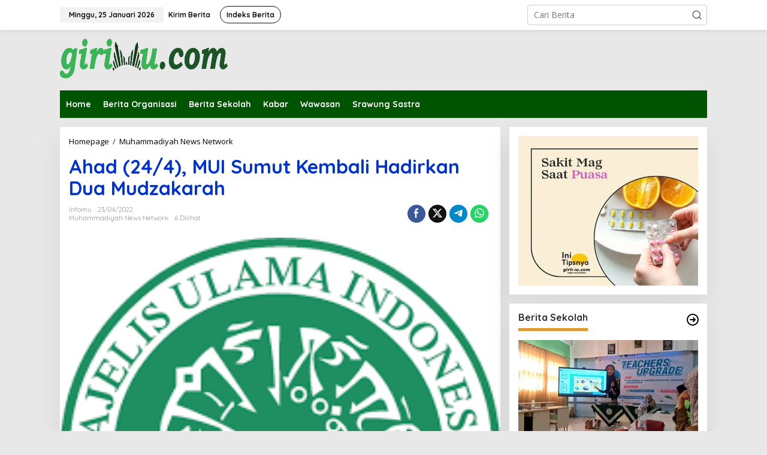

--- FILE ---
content_type: text/html; charset=UTF-8
request_url: https://girimu.com/ahad-24-4-mui-sumut-kembali-hadirkan-dua-mudzakarah/
body_size: 97543
content:
<!DOCTYPE html>
<html lang="id">
<head itemscope="itemscope" itemtype="https://schema.org/WebSite">
<meta charset="UTF-8">
<meta name="viewport" content="width=device-width, initial-scale=1">
<meta name="theme-color" content="#8c9e27" />
	<link rel="profile" href="http://gmpg.org/xfn/11">

<script type="text/javascript">
/* <![CDATA[ */
(()=>{var e={};e.g=function(){if("object"==typeof globalThis)return globalThis;try{return this||new Function("return this")()}catch(e){if("object"==typeof window)return window}}(),function({ampUrl:n,isCustomizePreview:t,isAmpDevMode:r,noampQueryVarName:o,noampQueryVarValue:s,disabledStorageKey:i,mobileUserAgents:a,regexRegex:c}){if("undefined"==typeof sessionStorage)return;const d=new RegExp(c);if(!a.some((e=>{const n=e.match(d);return!(!n||!new RegExp(n[1],n[2]).test(navigator.userAgent))||navigator.userAgent.includes(e)})))return;e.g.addEventListener("DOMContentLoaded",(()=>{const e=document.getElementById("amp-mobile-version-switcher");if(!e)return;e.hidden=!1;const n=e.querySelector("a[href]");n&&n.addEventListener("click",(()=>{sessionStorage.removeItem(i)}))}));const g=r&&["paired-browsing-non-amp","paired-browsing-amp"].includes(window.name);if(sessionStorage.getItem(i)||t||g)return;const u=new URL(location.href),m=new URL(n);m.hash=u.hash,u.searchParams.has(o)&&s===u.searchParams.get(o)?sessionStorage.setItem(i,"1"):m.href!==u.href&&(window.stop(),location.replace(m.href))}({"ampUrl":"https:\/\/girimu.com\/ahad-24-4-mui-sumut-kembali-hadirkan-dua-mudzakarah\/?amp=1","noampQueryVarName":"noamp","noampQueryVarValue":"mobile","disabledStorageKey":"amp_mobile_redirect_disabled","mobileUserAgents":["Mobile","Android","Silk\/","Kindle","BlackBerry","Opera Mini","Opera Mobi"],"regexRegex":"^\\\/((?:.|\\n)+)\\\/([i]*)$","isCustomizePreview":false,"isAmpDevMode":false})})();
/* ]]> */
</script>
<!-- Manifest added by SuperPWA - Progressive Web Apps Plugin For WordPress -->
<link rel="manifest" href="/superpwa-manifest.json">
<meta name="theme-color" content="#D5E0EB">
<!-- / SuperPWA.com -->
<meta name='robots' content='index, follow, max-image-preview:large, max-snippet:-1, max-video-preview:-1' />

	<!-- This site is optimized with the Yoast SEO Premium plugin v23.3 (Yoast SEO v26.7) - https://yoast.com/wordpress/plugins/seo/ -->
	<title>Ahad (24/4), MUI Sumut Kembali Hadirkan Dua Mudzakarah - Girimu</title>
	<link rel="canonical" href="https://girimu.com/ahad-24-4-mui-sumut-kembali-hadirkan-dua-mudzakarah/" />
	<meta property="og:locale" content="id_ID" />
	<meta property="og:type" content="article" />
	<meta property="og:title" content="Ahad (24/4), MUI Sumut Kembali Hadirkan Dua Mudzakarah" />
	<meta property="og:description" content="Medan, InfoMu.co –  Ahad (24/4) Majelis Ulama Indonesia (MUI) Sumatera Utara melalui" />
	<meta property="og:url" content="https://girimu.com/ahad-24-4-mui-sumut-kembali-hadirkan-dua-mudzakarah/" />
	<meta property="og:site_name" content="Girimu" />
	<meta property="article:publisher" content="https://www.facebook.com/suaramutv" />
	<meta property="article:published_time" content="2022-04-23T09:59:05+00:00" />
	<meta property="og:image" content="https://girimu.com/wp-content/uploads/2022/04/mui-sumut-1.png" />
	<meta property="og:image:width" content="225" />
	<meta property="og:image:height" content="225" />
	<meta property="og:image:type" content="image/png" />
	<meta name="author" content="Infomu" />
	<meta name="twitter:card" content="summary_large_image" />
	<meta name="twitter:label1" content="Ditulis oleh" />
	<meta name="twitter:data1" content="Infomu" />
	<meta name="twitter:label2" content="Estimasi waktu membaca" />
	<meta name="twitter:data2" content="1 menit" />
	<script type="application/ld+json" class="yoast-schema-graph">{"@context":"https://schema.org","@graph":[{"@type":"Article","@id":"https://girimu.com/ahad-24-4-mui-sumut-kembali-hadirkan-dua-mudzakarah/#article","isPartOf":{"@id":"https://girimu.com/ahad-24-4-mui-sumut-kembali-hadirkan-dua-mudzakarah/"},"author":{"@id":"https://girimu.com/#/schema/person/351c5c9ff6830a22cd7c412823d61e1b"},"headline":"Ahad (24/4), MUI Sumut Kembali Hadirkan Dua Mudzakarah","datePublished":"2022-04-23T09:59:05+00:00","mainEntityOfPage":{"@id":"https://girimu.com/ahad-24-4-mui-sumut-kembali-hadirkan-dua-mudzakarah/"},"wordCount":244,"commentCount":0,"publisher":{"@id":"https://girimu.com/#organization"},"image":{"@id":"https://girimu.com/ahad-24-4-mui-sumut-kembali-hadirkan-dua-mudzakarah/#primaryimage"},"thumbnailUrl":"https://girimu.com/wp-content/uploads/2022/04/mui-sumut-1.png","articleSection":["Muhammadiyah News Network"],"inLanguage":"id","potentialAction":[{"@type":"CommentAction","name":"Comment","target":["https://girimu.com/ahad-24-4-mui-sumut-kembali-hadirkan-dua-mudzakarah/#respond"]}]},{"@type":"WebPage","@id":"https://girimu.com/ahad-24-4-mui-sumut-kembali-hadirkan-dua-mudzakarah/","url":"https://girimu.com/ahad-24-4-mui-sumut-kembali-hadirkan-dua-mudzakarah/","name":"Ahad (24/4), MUI Sumut Kembali Hadirkan Dua Mudzakarah - Girimu","isPartOf":{"@id":"https://girimu.com/#website"},"primaryImageOfPage":{"@id":"https://girimu.com/ahad-24-4-mui-sumut-kembali-hadirkan-dua-mudzakarah/#primaryimage"},"image":{"@id":"https://girimu.com/ahad-24-4-mui-sumut-kembali-hadirkan-dua-mudzakarah/#primaryimage"},"thumbnailUrl":"https://girimu.com/wp-content/uploads/2022/04/mui-sumut-1.png","datePublished":"2022-04-23T09:59:05+00:00","breadcrumb":{"@id":"https://girimu.com/ahad-24-4-mui-sumut-kembali-hadirkan-dua-mudzakarah/#breadcrumb"},"inLanguage":"id","potentialAction":[{"@type":"ReadAction","target":["https://girimu.com/ahad-24-4-mui-sumut-kembali-hadirkan-dua-mudzakarah/"]}],"author":{"@id":"https://girimu.com/#/schema/person/351c5c9ff6830a22cd7c412823d61e1b"}},{"@type":"ImageObject","inLanguage":"id","@id":"https://girimu.com/ahad-24-4-mui-sumut-kembali-hadirkan-dua-mudzakarah/#primaryimage","url":"https://girimu.com/wp-content/uploads/2022/04/mui-sumut-1.png","contentUrl":"https://girimu.com/wp-content/uploads/2022/04/mui-sumut-1.png","width":225,"height":225},{"@type":"BreadcrumbList","@id":"https://girimu.com/ahad-24-4-mui-sumut-kembali-hadirkan-dua-mudzakarah/#breadcrumb","itemListElement":[{"@type":"ListItem","position":1,"name":"Home","item":"https://girimu.com/"},{"@type":"ListItem","position":2,"name":"Ahad (24/4), MUI Sumut Kembali Hadirkan Dua Mudzakarah"}]},{"@type":"WebSite","@id":"https://girimu.com/#website","url":"https://girimu.com/","name":"Girimu","description":"Ringan Mencerahkan","publisher":{"@id":"https://girimu.com/#organization"},"potentialAction":[{"@type":"SearchAction","target":{"@type":"EntryPoint","urlTemplate":"https://girimu.com/?s={search_term_string}"},"query-input":{"@type":"PropertyValueSpecification","valueRequired":true,"valueName":"search_term_string"}}],"inLanguage":"id"},{"@type":"Organization","@id":"https://girimu.com/#organization","name":"girimu","url":"https://girimu.com/","logo":{"@type":"ImageObject","inLanguage":"id","@id":"https://girimu.com/#/schema/logo/image/","url":"https://girimu.com/wp-content/uploads/2024/08/logo-baru-girimu-272X70.png","contentUrl":"https://girimu.com/wp-content/uploads/2024/08/logo-baru-girimu-272X70.png","width":272,"height":62,"caption":"girimu"},"image":{"@id":"https://girimu.com/#/schema/logo/image/"},"sameAs":["https://www.facebook.com/suaramutv"]},{"@type":"Person","@id":"https://girimu.com/#/schema/person/351c5c9ff6830a22cd7c412823d61e1b","name":"Infomu","image":{"@type":"ImageObject","inLanguage":"id","@id":"https://girimu.com/#/schema/person/image/3548c4488e66ec4e455bd62afad9486e","url":"https://secure.gravatar.com/avatar/20a1c6136139a776494236406eb4515022f20942b676f8116da8454f72d3025f?s=96&d=mm&r=g","contentUrl":"https://secure.gravatar.com/avatar/20a1c6136139a776494236406eb4515022f20942b676f8116da8454f72d3025f?s=96&d=mm&r=g","caption":"Infomu"},"url":"https://girimu.com/author/infomu/"}]}</script>
	<!-- / Yoast SEO Premium plugin. -->


<link rel='dns-prefetch' href='//fonts.googleapis.com' />
<link rel='dns-prefetch' href='//cdnjs.cloudflare.com' />
<link rel="alternate" type="application/rss+xml" title="Girimu &raquo; Feed" href="https://girimu.com/feed/" />
<link rel="alternate" type="application/rss+xml" title="Girimu &raquo; Umpan Komentar" href="https://girimu.com/comments/feed/" />
<link rel="alternate" type="application/rss+xml" title="Girimu &raquo; Ahad (24/4), MUI Sumut Kembali Hadirkan Dua Mudzakarah Umpan Komentar" href="https://girimu.com/ahad-24-4-mui-sumut-kembali-hadirkan-dua-mudzakarah/feed/" />
<link rel="alternate" title="oEmbed (JSON)" type="application/json+oembed" href="https://girimu.com/wp-json/oembed/1.0/embed?url=https%3A%2F%2Fgirimu.com%2Fahad-24-4-mui-sumut-kembali-hadirkan-dua-mudzakarah%2F" />
<link rel="alternate" title="oEmbed (XML)" type="text/xml+oembed" href="https://girimu.com/wp-json/oembed/1.0/embed?url=https%3A%2F%2Fgirimu.com%2Fahad-24-4-mui-sumut-kembali-hadirkan-dua-mudzakarah%2F&#038;format=xml" />
<style id='wp-img-auto-sizes-contain-inline-css' type='text/css'>
img:is([sizes=auto i],[sizes^="auto," i]){contain-intrinsic-size:3000px 1500px}
/*# sourceURL=wp-img-auto-sizes-contain-inline-css */
</style>
<link rel='stylesheet' id='dashicons-css' href='https://girimu.com/wp-includes/css/dashicons.min.css?ver=6.9' type='text/css' media='all' />
<link rel='stylesheet' id='post-views-counter-frontend-css' href='https://girimu.com/wp-content/plugins/post-views-counter/css/frontend.css?ver=1.7.0' type='text/css' media='all' />
<style id='wp-emoji-styles-inline-css' type='text/css'>

	img.wp-smiley, img.emoji {
		display: inline !important;
		border: none !important;
		box-shadow: none !important;
		height: 1em !important;
		width: 1em !important;
		margin: 0 0.07em !important;
		vertical-align: -0.1em !important;
		background: none !important;
		padding: 0 !important;
	}
/*# sourceURL=wp-emoji-styles-inline-css */
</style>
<link rel='stylesheet' id='newkarma-core-css' href='https://girimu.com/wp-content/plugins/newkarma-core/css/newkarma-core.css?ver=2.0.5' type='text/css' media='all' />
<link crossorigin="anonymous" rel='stylesheet' id='newkarma-fonts-css' href='https://fonts.googleapis.com/css?family=Quicksand%3Aregular%2C700%2C300%7COpen+Sans%3Aregular%2Citalic%2C700%2C600%2C300%26subset%3Dlatin%2C&#038;ver=2.1.0' type='text/css' media='all' />
<link rel='stylesheet' id='newkarma-style-css' href='https://girimu.com/wp-content/themes/newkarma/style.css?ver=2.1.0' type='text/css' media='all' />
<style id='newkarma-style-inline-css' type='text/css'>
body{color:#323233;font-family:"Open Sans","Helvetica", Arial;font-weight:500;font-size:14px;}h1.entry-title{color:#0033ce;}kbd,a.button,button,.button,button.button,input[type="button"],input[type="reset"],input[type="submit"],.tagcloud a,.tagcloud ul,.prevnextpost-links a .prevnextpost,.page-links .page-link-number,ul.page-numbers li span.page-numbers,.sidr,#navigationamp,.gmr_widget_content ul.gmr-tabs,.index-page-numbers,.cat-links-bg{background-color:#0033ce;}blockquote,a.button,button,.button,button.button,input[type="button"],input[type="reset"],input[type="submit"],.gmr-theme div.sharedaddy h3.sd-title:before,.gmr_widget_content ul.gmr-tabs li a,.bypostauthor > .comment-body{border-color:#0033ce;}.gmr-meta-topic a,.newkarma-rp-widget .rp-number,.gmr-owl-carousel .gmr-slide-topic a,.tab-comment-number{color:#dd9933;}.page-title span,h3.comment-reply-title,.widget-title span,.gmr_widget_content ul.gmr-tabs li a.js-tabs__title-active{border-color:#dd9933;}.gmr-menuwrap #primary-menu > li > a:hover,.gmr-menuwrap #primary-menu > li.page_item_has_children:hover > a,.gmr-menuwrap #primary-menu > li.menu-item-has-children:hover > a,.gmr-mainmenu #primary-menu > li:hover > a,.gmr-mainmenu #primary-menu > .current-menu-item > a,.gmr-mainmenu #primary-menu > .current-menu-ancestor > a,.gmr-mainmenu #primary-menu > .current_page_item > a,.gmr-mainmenu #primary-menu > .current_page_ancestor > a{box-shadow:inset 0px -5px 0px 0px#dd9933;}.tab-content .newkarma-rp-widget .rp-number,.owl-theme .owl-controls .owl-page.active span{background-color:#dd9933;}a{color:#000000;}a:hover,a:focus,a:active{color:#e54e2c;}.site-title a{color:#156300;}.site-description{color:#999999;}.gmr-menuwrap,.gmr-sticky .top-header.sticky-menu,.gmr-mainmenu #primary-menu .sub-menu,.gmr-mainmenu #primary-menu .children{background-color:#005401;}#gmr-responsive-menu,.gmr-mainmenu #primary-menu > li > a,.gmr-mainmenu #primary-menu .sub-menu a,.gmr-mainmenu #primary-menu .children a,.sidr ul li ul li a,.sidr ul li a,#navigationamp ul li ul li a,#navigationamp ul li a{color:#ffffff;}.gmr-mainmenu #primary-menu > li.menu-border > a span,.gmr-mainmenu #primary-menu > li.page_item_has_children > a:after,.gmr-mainmenu #primary-menu > li.menu-item-has-children > a:after,.gmr-mainmenu #primary-menu .sub-menu > li.page_item_has_children > a:after,.gmr-mainmenu #primary-menu .sub-menu > li.menu-item-has-children > a:after,.gmr-mainmenu #primary-menu .children > li.page_item_has_children > a:after,.gmr-mainmenu #primary-menu .children > li.menu-item-has-children > a:after{border-color:#ffffff;}#gmr-responsive-menu:hover,.gmr-mainmenu #primary-menu > li:hover > a,.gmr-mainmenu #primary-menu .current-menu-item > a,.gmr-mainmenu #primary-menu .current-menu-ancestor > a,.gmr-mainmenu #primary-menu .current_page_item > a,.gmr-mainmenu #primary-menu .current_page_ancestor > a,.sidr ul li ul li a:hover,.sidr ul li a:hover{color:#ffffff;}.gmr-mainmenu #primary-menu > li.menu-border:hover > a span,.gmr-mainmenu #primary-menu > li.menu-border.current-menu-item > a span,.gmr-mainmenu #primary-menu > li.menu-border.current-menu-ancestor > a span,.gmr-mainmenu #primary-menu > li.menu-border.current_page_item > a span,.gmr-mainmenu #primary-menu > li.menu-border.current_page_ancestor > a span,.gmr-mainmenu #primary-menu > li.page_item_has_children:hover > a:after,.gmr-mainmenu #primary-menu > li.menu-item-has-children:hover > a:after{border-color:#ffffff;}.gmr-mainmenu #primary-menu > li:hover > a,.gmr-mainmenu #primary-menu .current-menu-item > a,.gmr-mainmenu #primary-menu .current-menu-ancestor > a,.gmr-mainmenu #primary-menu .current_page_item > a,.gmr-mainmenu #primary-menu .current_page_ancestor > a{background-color:#000fbc;}.gmr-secondmenuwrap,.gmr-secondmenu #primary-menu .sub-menu,.gmr-secondmenu #primary-menu .children{background-color:#ffffff;}.gmr-secondmenu #primary-menu > li > a,.gmr-secondmenu #primary-menu .sub-menu a,.gmr-secondmenu #primary-menu .children a{color:#444444;}.gmr-secondmenu #primary-menu > li.page_item_has_children > a:after,.gmr-secondmenu #primary-menu > li.menu-item-has-children > a:after,.gmr-secondmenu #primary-menu .sub-menu > li.page_item_has_children > a:after,.gmr-secondmenu #primary-menu .sub-menu > li.menu-item-has-children > a:after,.gmr-secondmenu #primary-menu .children > li.page_item_has_children > a:after,.gmr-secondmenu #primary-menu .children > li.menu-item-has-children > a:after{border-color:#444444;}.gmr-topnavwrap{background-color:#ffffff;}#gmr-topnavresponsive-menu svg,.gmr-topnavmenu #primary-menu > li > a,.gmr-top-date,.search-trigger .gmr-icon{color:#111111;}.gmr-topnavmenu #primary-menu > li.menu-border > a span,.gmr-topnavmenu #primary-menu > li.page_item_has_children > a:after,.gmr-topnavmenu #primary-menu > li.menu-item-has-children > a:after,.gmr-topnavmenu #primary-menu .sub-menu > li.page_item_has_children > a:after,.gmr-topnavmenu #primary-menu .sub-menu > li.menu-item-has-children > a:after,.gmr-topnavmenu #primary-menu .children > li.page_item_has_children > a:after,.gmr-topnavmenu #primary-menu .children > li.menu-item-has-children > a:after{border-color:#111111;}#gmr-topnavresponsive-menu:hover,.gmr-topnavmenu #primary-menu > li:hover > a,.gmr-topnavmenu #primary-menu .current-menu-item > a,.gmr-topnavmenu #primary-menu .current-menu-ancestor > a,.gmr-topnavmenu #primary-menu .current_page_item > a,.gmr-topnavmenu #primary-menu .current_page_ancestor > a,.gmr-social-icon ul > li > a:hover{color:#ff0000;}.gmr-topnavmenu #primary-menu > li.menu-border:hover > a span,.gmr-topnavmenu #primary-menu > li.menu-border.current-menu-item > a span,.gmr-topnavmenu #primary-menu > li.menu-border.current-menu-ancestor > a span,.gmr-topnavmenu #primary-menu > li.menu-border.current_page_item > a span,.gmr-topnavmenu #primary-menu > li.menu-border.current_page_ancestor > a span,.gmr-topnavmenu #primary-menu > li.page_item_has_children:hover > a:after,.gmr-topnavmenu #primary-menu > li.menu-item-has-children:hover > a:after{border-color:#ff0000;}.gmr-owl-carousel .gmr-slide-title a{color:#ffffff;}.gmr-owl-carousel .item:hover .gmr-slide-title a{color:#dd3333;}.site-main-single{background-color:#ffffff;}.gmr-related-infinite .view-more-button:hover{color:#ffffff;}.site-main-archive{background-color:#ffffff;}ul.page-numbers li span.page-numbers{color:#ffffff;}.site-main-archive,a.read-more{color:#323233;}.site-main-archive h2.entry-title a,.site-main-archive .gmr-ajax-text{color:#000000;}.site-main-archive .gmr-archive:hover h2.entry-title a{color:#e54e2c;}.gmr-focus-news.gmr-focus-gallery h2.entry-title a,.item .gmr-slide-title a,.newkarma-rp-widget .gmr-rp-bigthumbnail .gmr-rp-bigthumb-content .title-bigthumb{color:#ffffff;}.gmr-focus-news.gmr-focus-gallery:hover h2.entry-title a,.item:hover .gmr-slide-title a,.newkarma-rp-widget .gmr-rp-bigthumbnail:hover .gmr-rp-bigthumb-content .title-bigthumb{color:#ffff00;}h1,h2,h3,h4,h5,h6,.heading-font,.menu,.rp-title,.rsswidget,.gmr-metacontent,.gmr-metacontent-single,.gmr-ajax-text,.view-more-button,ul.single-social-icon li.social-text,.page-links,.gmr-top-date,ul.page-numbers li{font-family:"Quicksand","Helvetica", Arial;}.entry-content-single{font-size:16px;}h1{font-size:30px;}h2{font-size:26px;}h3{font-size:24px;}h4{font-size:22px;}h5{font-size:20px;}h6{font-size:18px;}.site-footer{background-color:#001da3;color:#ffffff;}ul.footer-social-icon li a{color:#ffffff;}ul.footer-social-icon li a,.footer-content{border-color:#ffffff;}ul.footer-social-icon li a:hover{color:#999;border-color:#999;}.site-footer a{color:#d7d7d7;}.site-footer a:hover{color:#999;}
/*# sourceURL=newkarma-style-inline-css */
</style>
<link rel='stylesheet' id='multiple-authors-widget-css-css' href='https://girimu.com/wp-content/plugins/publishpress-authors/src/assets/css/multiple-authors-widget.css?ver=4.10.1' type='text/css' media='all' />
<style id='multiple-authors-widget-css-inline-css' type='text/css'>
:root { --ppa-color-scheme: #655997; --ppa-color-scheme-active: #514779; }
/*# sourceURL=multiple-authors-widget-css-inline-css */
</style>
<link rel='stylesheet' id='multiple-authors-fontawesome-css' href='https://cdnjs.cloudflare.com/ajax/libs/font-awesome/6.7.1/css/all.min.css?ver=4.10.1' type='text/css' media='all' />
<script type="text/javascript" id="post-views-counter-frontend-js-before">
/* <![CDATA[ */
var pvcArgsFrontend = {"mode":"js","postID":4474,"requestURL":"https:\/\/girimu.com\/wp-admin\/admin-ajax.php","nonce":"cf76b4faa5","dataStorage":"cookies","multisite":false,"path":"\/","domain":""};

//# sourceURL=post-views-counter-frontend-js-before
/* ]]> */
</script>
<script type="text/javascript" src="https://girimu.com/wp-content/plugins/post-views-counter/js/frontend.js?ver=1.7.0" id="post-views-counter-frontend-js"></script>
<link rel="https://api.w.org/" href="https://girimu.com/wp-json/" /><link rel="alternate" title="JSON" type="application/json" href="https://girimu.com/wp-json/wp/v2/posts/4474" /><link rel="EditURI" type="application/rsd+xml" title="RSD" href="https://girimu.com/xmlrpc.php?rsd" />
<meta name="generator" content="WordPress 6.9" />
<link rel='shortlink' href='https://girimu.com/?p=4474' />
<link rel="alternate" type="text/html" media="only screen and (max-width: 640px)" href="https://girimu.com/ahad-24-4-mui-sumut-kembali-hadirkan-dua-mudzakarah/?amp=1"><link rel="pingback" href="https://girimu.com/xmlrpc.php"><style type="text/css" id="custom-background-css">
body.custom-background { background-color: #e8e8e8; }
</style>
	<link rel="amphtml" href="https://girimu.com/ahad-24-4-mui-sumut-kembali-hadirkan-dua-mudzakarah/?amp=1"><style>#amp-mobile-version-switcher{left:0;position:absolute;width:100%;z-index:100}#amp-mobile-version-switcher>a{background-color:#444;border:0;color:#eaeaea;display:block;font-family:-apple-system,BlinkMacSystemFont,Segoe UI,Roboto,Oxygen-Sans,Ubuntu,Cantarell,Helvetica Neue,sans-serif;font-size:16px;font-weight:600;padding:15px 0;text-align:center;-webkit-text-decoration:none;text-decoration:none}#amp-mobile-version-switcher>a:active,#amp-mobile-version-switcher>a:focus,#amp-mobile-version-switcher>a:hover{-webkit-text-decoration:underline;text-decoration:underline}</style><link rel="icon" href="https://girimu.com/wp-content/uploads/2024/08/cropped-Logo-G-putih-120x120.png" sizes="32x32" />
<link rel="icon" href="https://girimu.com/wp-content/uploads/2024/08/cropped-Logo-G-putih.png" sizes="192x192" />
<link rel="apple-touch-icon" href="https://girimu.com/wp-content/uploads/2024/08/cropped-Logo-G-putih.png" />
<meta name="msapplication-TileImage" content="https://girimu.com/wp-content/uploads/2024/08/cropped-Logo-G-putih.png" />
<style id='global-styles-inline-css' type='text/css'>
:root{--wp--preset--aspect-ratio--square: 1;--wp--preset--aspect-ratio--4-3: 4/3;--wp--preset--aspect-ratio--3-4: 3/4;--wp--preset--aspect-ratio--3-2: 3/2;--wp--preset--aspect-ratio--2-3: 2/3;--wp--preset--aspect-ratio--16-9: 16/9;--wp--preset--aspect-ratio--9-16: 9/16;--wp--preset--color--black: #000000;--wp--preset--color--cyan-bluish-gray: #abb8c3;--wp--preset--color--white: #ffffff;--wp--preset--color--pale-pink: #f78da7;--wp--preset--color--vivid-red: #cf2e2e;--wp--preset--color--luminous-vivid-orange: #ff6900;--wp--preset--color--luminous-vivid-amber: #fcb900;--wp--preset--color--light-green-cyan: #7bdcb5;--wp--preset--color--vivid-green-cyan: #00d084;--wp--preset--color--pale-cyan-blue: #8ed1fc;--wp--preset--color--vivid-cyan-blue: #0693e3;--wp--preset--color--vivid-purple: #9b51e0;--wp--preset--gradient--vivid-cyan-blue-to-vivid-purple: linear-gradient(135deg,rgb(6,147,227) 0%,rgb(155,81,224) 100%);--wp--preset--gradient--light-green-cyan-to-vivid-green-cyan: linear-gradient(135deg,rgb(122,220,180) 0%,rgb(0,208,130) 100%);--wp--preset--gradient--luminous-vivid-amber-to-luminous-vivid-orange: linear-gradient(135deg,rgb(252,185,0) 0%,rgb(255,105,0) 100%);--wp--preset--gradient--luminous-vivid-orange-to-vivid-red: linear-gradient(135deg,rgb(255,105,0) 0%,rgb(207,46,46) 100%);--wp--preset--gradient--very-light-gray-to-cyan-bluish-gray: linear-gradient(135deg,rgb(238,238,238) 0%,rgb(169,184,195) 100%);--wp--preset--gradient--cool-to-warm-spectrum: linear-gradient(135deg,rgb(74,234,220) 0%,rgb(151,120,209) 20%,rgb(207,42,186) 40%,rgb(238,44,130) 60%,rgb(251,105,98) 80%,rgb(254,248,76) 100%);--wp--preset--gradient--blush-light-purple: linear-gradient(135deg,rgb(255,206,236) 0%,rgb(152,150,240) 100%);--wp--preset--gradient--blush-bordeaux: linear-gradient(135deg,rgb(254,205,165) 0%,rgb(254,45,45) 50%,rgb(107,0,62) 100%);--wp--preset--gradient--luminous-dusk: linear-gradient(135deg,rgb(255,203,112) 0%,rgb(199,81,192) 50%,rgb(65,88,208) 100%);--wp--preset--gradient--pale-ocean: linear-gradient(135deg,rgb(255,245,203) 0%,rgb(182,227,212) 50%,rgb(51,167,181) 100%);--wp--preset--gradient--electric-grass: linear-gradient(135deg,rgb(202,248,128) 0%,rgb(113,206,126) 100%);--wp--preset--gradient--midnight: linear-gradient(135deg,rgb(2,3,129) 0%,rgb(40,116,252) 100%);--wp--preset--font-size--small: 13px;--wp--preset--font-size--medium: 20px;--wp--preset--font-size--large: 36px;--wp--preset--font-size--x-large: 42px;--wp--preset--spacing--20: 0.44rem;--wp--preset--spacing--30: 0.67rem;--wp--preset--spacing--40: 1rem;--wp--preset--spacing--50: 1.5rem;--wp--preset--spacing--60: 2.25rem;--wp--preset--spacing--70: 3.38rem;--wp--preset--spacing--80: 5.06rem;--wp--preset--shadow--natural: 6px 6px 9px rgba(0, 0, 0, 0.2);--wp--preset--shadow--deep: 12px 12px 50px rgba(0, 0, 0, 0.4);--wp--preset--shadow--sharp: 6px 6px 0px rgba(0, 0, 0, 0.2);--wp--preset--shadow--outlined: 6px 6px 0px -3px rgb(255, 255, 255), 6px 6px rgb(0, 0, 0);--wp--preset--shadow--crisp: 6px 6px 0px rgb(0, 0, 0);}:where(.is-layout-flex){gap: 0.5em;}:where(.is-layout-grid){gap: 0.5em;}body .is-layout-flex{display: flex;}.is-layout-flex{flex-wrap: wrap;align-items: center;}.is-layout-flex > :is(*, div){margin: 0;}body .is-layout-grid{display: grid;}.is-layout-grid > :is(*, div){margin: 0;}:where(.wp-block-columns.is-layout-flex){gap: 2em;}:where(.wp-block-columns.is-layout-grid){gap: 2em;}:where(.wp-block-post-template.is-layout-flex){gap: 1.25em;}:where(.wp-block-post-template.is-layout-grid){gap: 1.25em;}.has-black-color{color: var(--wp--preset--color--black) !important;}.has-cyan-bluish-gray-color{color: var(--wp--preset--color--cyan-bluish-gray) !important;}.has-white-color{color: var(--wp--preset--color--white) !important;}.has-pale-pink-color{color: var(--wp--preset--color--pale-pink) !important;}.has-vivid-red-color{color: var(--wp--preset--color--vivid-red) !important;}.has-luminous-vivid-orange-color{color: var(--wp--preset--color--luminous-vivid-orange) !important;}.has-luminous-vivid-amber-color{color: var(--wp--preset--color--luminous-vivid-amber) !important;}.has-light-green-cyan-color{color: var(--wp--preset--color--light-green-cyan) !important;}.has-vivid-green-cyan-color{color: var(--wp--preset--color--vivid-green-cyan) !important;}.has-pale-cyan-blue-color{color: var(--wp--preset--color--pale-cyan-blue) !important;}.has-vivid-cyan-blue-color{color: var(--wp--preset--color--vivid-cyan-blue) !important;}.has-vivid-purple-color{color: var(--wp--preset--color--vivid-purple) !important;}.has-black-background-color{background-color: var(--wp--preset--color--black) !important;}.has-cyan-bluish-gray-background-color{background-color: var(--wp--preset--color--cyan-bluish-gray) !important;}.has-white-background-color{background-color: var(--wp--preset--color--white) !important;}.has-pale-pink-background-color{background-color: var(--wp--preset--color--pale-pink) !important;}.has-vivid-red-background-color{background-color: var(--wp--preset--color--vivid-red) !important;}.has-luminous-vivid-orange-background-color{background-color: var(--wp--preset--color--luminous-vivid-orange) !important;}.has-luminous-vivid-amber-background-color{background-color: var(--wp--preset--color--luminous-vivid-amber) !important;}.has-light-green-cyan-background-color{background-color: var(--wp--preset--color--light-green-cyan) !important;}.has-vivid-green-cyan-background-color{background-color: var(--wp--preset--color--vivid-green-cyan) !important;}.has-pale-cyan-blue-background-color{background-color: var(--wp--preset--color--pale-cyan-blue) !important;}.has-vivid-cyan-blue-background-color{background-color: var(--wp--preset--color--vivid-cyan-blue) !important;}.has-vivid-purple-background-color{background-color: var(--wp--preset--color--vivid-purple) !important;}.has-black-border-color{border-color: var(--wp--preset--color--black) !important;}.has-cyan-bluish-gray-border-color{border-color: var(--wp--preset--color--cyan-bluish-gray) !important;}.has-white-border-color{border-color: var(--wp--preset--color--white) !important;}.has-pale-pink-border-color{border-color: var(--wp--preset--color--pale-pink) !important;}.has-vivid-red-border-color{border-color: var(--wp--preset--color--vivid-red) !important;}.has-luminous-vivid-orange-border-color{border-color: var(--wp--preset--color--luminous-vivid-orange) !important;}.has-luminous-vivid-amber-border-color{border-color: var(--wp--preset--color--luminous-vivid-amber) !important;}.has-light-green-cyan-border-color{border-color: var(--wp--preset--color--light-green-cyan) !important;}.has-vivid-green-cyan-border-color{border-color: var(--wp--preset--color--vivid-green-cyan) !important;}.has-pale-cyan-blue-border-color{border-color: var(--wp--preset--color--pale-cyan-blue) !important;}.has-vivid-cyan-blue-border-color{border-color: var(--wp--preset--color--vivid-cyan-blue) !important;}.has-vivid-purple-border-color{border-color: var(--wp--preset--color--vivid-purple) !important;}.has-vivid-cyan-blue-to-vivid-purple-gradient-background{background: var(--wp--preset--gradient--vivid-cyan-blue-to-vivid-purple) !important;}.has-light-green-cyan-to-vivid-green-cyan-gradient-background{background: var(--wp--preset--gradient--light-green-cyan-to-vivid-green-cyan) !important;}.has-luminous-vivid-amber-to-luminous-vivid-orange-gradient-background{background: var(--wp--preset--gradient--luminous-vivid-amber-to-luminous-vivid-orange) !important;}.has-luminous-vivid-orange-to-vivid-red-gradient-background{background: var(--wp--preset--gradient--luminous-vivid-orange-to-vivid-red) !important;}.has-very-light-gray-to-cyan-bluish-gray-gradient-background{background: var(--wp--preset--gradient--very-light-gray-to-cyan-bluish-gray) !important;}.has-cool-to-warm-spectrum-gradient-background{background: var(--wp--preset--gradient--cool-to-warm-spectrum) !important;}.has-blush-light-purple-gradient-background{background: var(--wp--preset--gradient--blush-light-purple) !important;}.has-blush-bordeaux-gradient-background{background: var(--wp--preset--gradient--blush-bordeaux) !important;}.has-luminous-dusk-gradient-background{background: var(--wp--preset--gradient--luminous-dusk) !important;}.has-pale-ocean-gradient-background{background: var(--wp--preset--gradient--pale-ocean) !important;}.has-electric-grass-gradient-background{background: var(--wp--preset--gradient--electric-grass) !important;}.has-midnight-gradient-background{background: var(--wp--preset--gradient--midnight) !important;}.has-small-font-size{font-size: var(--wp--preset--font-size--small) !important;}.has-medium-font-size{font-size: var(--wp--preset--font-size--medium) !important;}.has-large-font-size{font-size: var(--wp--preset--font-size--large) !important;}.has-x-large-font-size{font-size: var(--wp--preset--font-size--x-large) !important;}
/*# sourceURL=global-styles-inline-css */
</style>
</head>

<body class="wp-singular post-template-default single single-post postid-4474 single-format-standard custom-background wp-custom-logo wp-theme-newkarma gmr-theme gmr-sticky group-blog" itemscope="itemscope" itemtype="https://schema.org/WebPage">

<a class="skip-link screen-reader-text" href="#main">Lewati ke konten</a>


<div class="gmr-topnavwrap clearfix">
	<div class="container-topnav">
		<div class="list-flex">
								<div class="row-flex gmr-table-date">
						<span class="gmr-top-date" data-lang="id"></span>
					</div>
					
			<div class="row-flex gmr-table-menu">
								<a id="gmr-topnavresponsive-menu" href="#menus" title="Menus" rel="nofollow"><svg xmlns="http://www.w3.org/2000/svg" xmlns:xlink="http://www.w3.org/1999/xlink" aria-hidden="true" role="img" width="1em" height="1em" preserveAspectRatio="xMidYMid meet" viewBox="0 0 24 24"><path d="M4 6h16v2H4zm0 5h16v2H4zm0 5h16v2H4z" fill="currentColor"/></svg></a>
				<div class="close-topnavmenu-wrap"><a id="close-topnavmenu-button" rel="nofollow" href="#"><svg xmlns="http://www.w3.org/2000/svg" xmlns:xlink="http://www.w3.org/1999/xlink" aria-hidden="true" role="img" width="1em" height="1em" preserveAspectRatio="xMidYMid meet" viewBox="0 0 1024 1024"><path d="M685.4 354.8c0-4.4-3.6-8-8-8l-66 .3L512 465.6l-99.3-118.4l-66.1-.3c-4.4 0-8 3.5-8 8c0 1.9.7 3.7 1.9 5.2l130.1 155L340.5 670a8.32 8.32 0 0 0-1.9 5.2c0 4.4 3.6 8 8 8l66.1-.3L512 564.4l99.3 118.4l66 .3c4.4 0 8-3.5 8-8c0-1.9-.7-3.7-1.9-5.2L553.5 515l130.1-155c1.2-1.4 1.8-3.3 1.8-5.2z" fill="currentColor"/><path d="M512 65C264.6 65 64 265.6 64 513s200.6 448 448 448s448-200.6 448-448S759.4 65 512 65zm0 820c-205.4 0-372-166.6-372-372s166.6-372 372-372s372 166.6 372 372s-166.6 372-372 372z" fill="currentColor"/></svg></a></div>
				<nav id="site-navigation" class="gmr-topnavmenu pull-right" role="navigation" itemscope="itemscope" itemtype="https://schema.org/SiteNavigationElement">
					<ul id="primary-menu" class="menu"><li id="menu-item-34364" class="menu-item menu-item-type-post_type menu-item-object-page menu-item-34364"><a href="https://girimu.com/kirim-berita/" itemprop="url"><span itemprop="name">Kirim Berita</span></a></li>
<li id="menu-item-34363" class="menu-border menu-item menu-item-type-post_type menu-item-object-page menu-item-34363"><a href="https://girimu.com/indeks-berita/" itemprop="url"><span itemprop="name">Indeks Berita</span></a></li>
</ul>				</nav><!-- #site-navigation -->
							</div>
			<div class="row-flex gmr-menu-mobile-wrap text-center">
				<div class="only-mobile gmr-mobilelogo"><div class="gmr-logo"><a href="https://girimu.com/" class="custom-logo-link" itemprop="url" title="Girimu"><img src="https://girimu.com/wp-content/uploads/2025/02/logo-baru-girimu-Ijo-tok.png" alt="Girimu" title="Girimu" /></a></div></div>			</div>
			<div class="row-flex gmr-table-search last-row">
									<div class="gmr-search-btn">
								<a id="search-menu-button" class="topnav-button gmr-search-icon" href="#" rel="nofollow"><svg xmlns="http://www.w3.org/2000/svg" aria-hidden="true" role="img" width="1em" height="1em" preserveAspectRatio="xMidYMid meet" viewBox="0 0 24 24"><path fill="none" stroke="currentColor" stroke-linecap="round" stroke-width="2" d="m21 21l-4.486-4.494M19 10.5a8.5 8.5 0 1 1-17 0a8.5 8.5 0 0 1 17 0Z"/></svg></a>
								<div id="search-dropdown-container" class="search-dropdown search">
								<form method="get" class="gmr-searchform searchform" action="https://girimu.com/">
									<input type="text" name="s" id="s" placeholder="Cari Berita" />
								</form>
								</div>
							</div><div class="gmr-search">
							<form method="get" class="gmr-searchform searchform" action="https://girimu.com/">
								<input type="text" name="s" id="s" placeholder="Cari Berita" />
								<button type="submit" role="button" aria-label="Submit" class="gmr-search-submit"><svg xmlns="http://www.w3.org/2000/svg" xmlns:xlink="http://www.w3.org/1999/xlink" aria-hidden="true" role="img" width="1em" height="1em" preserveAspectRatio="xMidYMid meet" viewBox="0 0 24 24"><g fill="none" stroke="currentColor" stroke-width="2" stroke-linecap="round" stroke-linejoin="round"><circle cx="11" cy="11" r="8"/><path d="M21 21l-4.35-4.35"/></g></svg></button>
							</form>
						</div>			</div>
		</div>

			</div>
</div>

	<div class="container">
		<div class="clearfix gmr-headwrapper">
			<div class="gmr-logo"><a href="https://girimu.com/" class="custom-logo-link" itemprop="url" title="Girimu"><img src="https://girimu.com/wp-content/uploads/2025/02/logo-baru-girimu-Ijo-tok.png" alt="Girimu" title="Girimu" /></a></div>					</div>
	</div>

	<header id="masthead" class="site-header" role="banner" itemscope="itemscope" itemtype="https://schema.org/WPHeader">
		<div class="top-header">
			<div class="container">
				<div class="gmr-menuwrap clearfix">
					<nav id="site-navigation" class="gmr-mainmenu" role="navigation" itemscope="itemscope" itemtype="https://schema.org/SiteNavigationElement">
						<ul id="primary-menu" class="menu"><li id="menu-item-34377" class="menu-item menu-item-type-custom menu-item-object-custom menu-item-home menu-item-34377"><a href="https://girimu.com/" itemprop="url"><span itemprop="name">Home</span></a></li>
<li id="menu-item-34356" class="menu-item menu-item-type-taxonomy menu-item-object-category menu-item-34356"><a href="https://girimu.com/category/berita-organisasi/" itemprop="url"><span itemprop="name">Berita Organisasi</span></a></li>
<li id="menu-item-34357" class="menu-item menu-item-type-taxonomy menu-item-object-category menu-item-34357"><a href="https://girimu.com/category/berita-sekolah/" itemprop="url"><span itemprop="name">Berita Sekolah</span></a></li>
<li id="menu-item-34358" class="menu-item menu-item-type-taxonomy menu-item-object-category menu-item-34358"><a href="https://girimu.com/category/kabar/" itemprop="url"><span itemprop="name">Kabar</span></a></li>
<li id="menu-item-34359" class="menu-item menu-item-type-taxonomy menu-item-object-category menu-item-34359"><a href="https://girimu.com/category/wawasan/" itemprop="url"><span itemprop="name">Wawasan</span></a></li>
<li id="menu-item-34360" class="menu-item menu-item-type-taxonomy menu-item-object-category menu-item-34360"><a href="https://girimu.com/category/srawung-sastra/" itemprop="url"><span itemprop="name">Srawung Sastra</span></a></li>
</ul>					</nav><!-- #site-navigation -->
				</div>
											<div class="gmr-secondmenuwrap clearfix">
								<nav id="site-navigation" class="gmr-secondmenu" role="navigation" itemscope="itemscope" itemtype="https://schema.org/SiteNavigationElement">
																	</nav><!-- #site-navigation -->
							</div>
								</div>
		</div><!-- .top-header -->
	</header><!-- #masthead -->


<div class="site inner-wrap" id="site-container">
		<div id="content" class="gmr-content">
				<div class="container">
			<div class="row">

<div id="primary" class="content-area col-md-content">
	<main id="main" class="site-main-single" role="main">

	<div class="gmr-list-table single-head-wrap">
					<div class="breadcrumbs" itemscope itemtype="https://schema.org/BreadcrumbList">
																						<span class="first-item" itemprop="itemListElement" itemscope itemtype="https://schema.org/ListItem">
								<a itemscope itemtype="https://schema.org/WebPage" itemprop="item" itemid="https://girimu.com/" href="https://girimu.com/">
									<span itemprop="name">Homepage</span>
								</a>
								<span itemprop="position" content="1"></span>
							</span>
																										<span class="separator">/</span>
													<span class="0-item" itemprop="itemListElement" itemscope itemtype="https://schema.org/ListItem">
								<a itemscope itemtype="https://schema.org/WebPage" itemprop="item" itemid="https://girimu.com/category/muhammadiyah-news-network/" href="https://girimu.com/category/muhammadiyah-news-network/">
									<span itemprop="name">Muhammadiyah News Network</span>
								</a>
								<span itemprop="position" content="2"></span>
							</span>
																										<span class="last-item screen-reader-text" itemscope itemtype="https://schema.org/ListItem">
							<span itemprop="name">Ahad (24/4), MUI Sumut Kembali Hadirkan Dua Mudzakarah</span>
							<span itemprop="position" content="3"></span>
						</span>
												</div>
				</div>

	
<article id="post-4474" class="post-4474 post type-post status-publish format-standard has-post-thumbnail category-muhammadiyah-news-network" itemscope="itemscope" itemtype="https://schema.org/CreativeWork">

	<div class="site-main gmr-single hentry">
		<div class="gmr-box-content-single">
						<header class="entry-header">
				<h1 class="entry-title" itemprop="headline">Ahad (24/4), MUI Sumut Kembali Hadirkan Dua Mudzakarah</h1><div class="gmr-aftertitle-wrap"><div class="gmr-metacontent-single"><div><span class="posted-on"><span class="entry-author vcard" itemprop="author" itemscope="itemscope" itemtype="https://schema.org/person"><a class="url fn n" href="https://girimu.com/author/infomu/" title="Tautan ke: Infomu" itemprop="url"><span itemprop="name">Infomu</span></a></span></span><span class="posted-on"><time class="entry-date published updated" itemprop="dateModified" datetime="2022-04-23T17:59:05+08:00">23/04/2022</time></span></div><div><span class="cat-links"><a href="https://girimu.com/category/muhammadiyah-news-network/" rel="category tag">Muhammadiyah News Network</a></span><span class="view-single">6 Dilihat</spans></div></div><div class="gmr-social-share-intop"><ul class="gmr-socialicon-share"><li class="facebook"><a href="https://www.facebook.com/sharer/sharer.php?u=https%3A%2F%2Fgirimu.com%2Fahad-24-4-mui-sumut-kembali-hadirkan-dua-mudzakarah%2F" class="gmr-share-facebook" rel="nofollow" title="Sebar ini"><svg xmlns="http://www.w3.org/2000/svg" aria-hidden="true" role="img" width="0.49em" height="1em" viewBox="0 0 486.037 1000"><path d="M124.074 1000V530.771H0V361.826h124.074V217.525C124.074 104.132 197.365 0 366.243 0C434.619 0 485.18 6.555 485.18 6.555l-3.984 157.766s-51.564-.502-107.833-.502c-60.9 0-70.657 28.065-70.657 74.646v123.361h183.331l-7.977 168.945H302.706V1000H124.074" fill="currentColor" /></svg></a></li><li class="twitter"><a href="https://twitter.com/intent/tweet?url=https%3A%2F%2Fgirimu.com%2Fahad-24-4-mui-sumut-kembali-hadirkan-dua-mudzakarah%2F&amp;text=Ahad%20%2824%2F4%29%2C%20MUI%20Sumut%20Kembali%20Hadirkan%20Dua%20Mudzakarah" class="gmr-share-twitter" rel="nofollow" title="Tweet ini"><svg xmlns="http://www.w3.org/2000/svg" aria-hidden="true" role="img" width="1em" height="1em" viewBox="0 0 24 24"><path fill="currentColor" d="M18.901 1.153h3.68l-8.04 9.19L24 22.846h-7.406l-5.8-7.584l-6.638 7.584H.474l8.6-9.83L0 1.154h7.594l5.243 6.932ZM17.61 20.644h2.039L6.486 3.24H4.298Z"></path></svg></a></li><li class="telegram"><a href="https://t.me/share/url?url=https%3A%2F%2Fgirimu.com%2Fahad-24-4-mui-sumut-kembali-hadirkan-dua-mudzakarah%2F&amp;text=Ahad%20%2824%2F4%29%2C%20MUI%20Sumut%20Kembali%20Hadirkan%20Dua%20Mudzakarah" target="_blank" rel="nofollow" title="Telegram Share"><svg xmlns="http://www.w3.org/2000/svg" aria-hidden="true" role="img" width="1em" height="1em" viewBox="0 0 48 48"><path d="M41.42 7.309s3.885-1.515 3.56 2.164c-.107 1.515-1.078 6.818-1.834 12.553l-2.59 16.99s-.216 2.489-2.159 2.922c-1.942.432-4.856-1.515-5.396-1.948c-.432-.325-8.094-5.195-10.792-7.575c-.756-.65-1.62-1.948.108-3.463L33.648 18.13c1.295-1.298 2.59-4.328-2.806-.649l-15.11 10.28s-1.727 1.083-4.964.109l-7.016-2.165s-2.59-1.623 1.835-3.246c10.793-5.086 24.068-10.28 35.831-15.15z" fill="currentColor" /></svg></a></li><li class="whatsapp"><a href="https://api.whatsapp.com/send?text=Ahad%20%2824%2F4%29%2C%20MUI%20Sumut%20Kembali%20Hadirkan%20Dua%20Mudzakarah https%3A%2F%2Fgirimu.com%2Fahad-24-4-mui-sumut-kembali-hadirkan-dua-mudzakarah%2F" class="gmr-share-whatsapp" rel="nofollow" title="Whatsapp"><svg xmlns="http://www.w3.org/2000/svg" aria-hidden="true" role="img" width="1em" height="1em" viewBox="0 0 24 24"><path d="M15.271 13.21a7.014 7.014 0 0 1 1.543.7l-.031-.018c.529.235.986.51 1.403.833l-.015-.011c.02.061.032.13.032.203l-.001.032v-.001c-.015.429-.11.832-.271 1.199l.008-.021c-.231.463-.616.82-1.087 1.01l-.014.005a3.624 3.624 0 0 1-1.576.411h-.006a8.342 8.342 0 0 1-2.988-.982l.043.022a8.9 8.9 0 0 1-2.636-1.829l-.001-.001a20.473 20.473 0 0 1-2.248-2.794l-.047-.074a5.38 5.38 0 0 1-1.1-2.995l-.001-.013v-.124a3.422 3.422 0 0 1 1.144-2.447l.003-.003a1.17 1.17 0 0 1 .805-.341h.001c.101.003.198.011.292.025l-.013-.002c.087.013.188.021.292.023h.003a.642.642 0 0 1 .414.102l-.002-.001c.107.118.189.261.238.418l.002.008q.124.31.512 1.364c.135.314.267.701.373 1.099l.014.063a1.573 1.573 0 0 1-.533.889l-.003.002q-.535.566-.535.72a.436.436 0 0 0 .081.234l-.001-.001a7.03 7.03 0 0 0 1.576 2.119l.005.005a9.89 9.89 0 0 0 2.282 1.54l.059.026a.681.681 0 0 0 .339.109h.002q.233 0 .838-.752t.804-.752zm-3.147 8.216h.022a9.438 9.438 0 0 0 3.814-.799l-.061.024c2.356-.994 4.193-2.831 5.163-5.124l.024-.063c.49-1.113.775-2.411.775-3.775s-.285-2.662-.799-3.837l.024.062c-.994-2.356-2.831-4.193-5.124-5.163l-.063-.024c-1.113-.49-2.411-.775-3.775-.775s-2.662.285-3.837.799l.062-.024c-2.356.994-4.193 2.831-5.163 5.124l-.024.063a9.483 9.483 0 0 0-.775 3.787a9.6 9.6 0 0 0 1.879 5.72l-.019-.026l-1.225 3.613l3.752-1.194a9.45 9.45 0 0 0 5.305 1.612h.047zm0-21.426h.033c1.628 0 3.176.342 4.575.959L16.659.93c2.825 1.197 5.028 3.4 6.196 6.149l.029.076c.588 1.337.93 2.896.93 4.535s-.342 3.198-.959 4.609l.029-.074c-1.197 2.825-3.4 5.028-6.149 6.196l-.076.029c-1.327.588-2.875.93-4.503.93h-.034h.002h-.053c-2.059 0-3.992-.541-5.664-1.488l.057.03L-.001 24l2.109-6.279a11.505 11.505 0 0 1-1.674-6.01c0-1.646.342-3.212.959-4.631l-.029.075C2.561 4.33 4.764 2.127 7.513.959L7.589.93A11.178 11.178 0 0 1 12.092 0h.033h-.002z" fill="currentColor" /></svg></a></li></ul></div></div>			</header><!-- .entry-header -->
		</div>

		<div class="gmr-featured-wrap">
									<figure class="gmr-attachment-img">
							<img width="225" height="225" src="https://girimu.com/wp-content/uploads/2022/04/mui-sumut-1.png" class="attachment-post-thumbnail size-post-thumbnail wp-post-image" alt="" decoding="async" fetchpriority="high" srcset="https://girimu.com/wp-content/uploads/2022/04/mui-sumut-1.png 225w, https://girimu.com/wp-content/uploads/2022/04/mui-sumut-1-150x150.png 150w, https://girimu.com/wp-content/uploads/2022/04/mui-sumut-1-85x85.png 85w" sizes="(max-width: 225px) 100vw, 225px" title="mui-sumut-1.png" />																				</figure>
								</div>

		<div class="gmr-box-content-single">
			<div class="row">
				<div class="col-md-sgl-l pos-sticky"><div class="gmr-social-share"><ul class="gmr-socialicon-share"><li class="facebook"><a href="https://www.facebook.com/sharer/sharer.php?u=https%3A%2F%2Fgirimu.com%2Fahad-24-4-mui-sumut-kembali-hadirkan-dua-mudzakarah%2F" class="gmr-share-facebook" rel="nofollow" title="Sebar ini"><svg xmlns="http://www.w3.org/2000/svg" aria-hidden="true" role="img" width="0.49em" height="1em" viewBox="0 0 486.037 1000"><path d="M124.074 1000V530.771H0V361.826h124.074V217.525C124.074 104.132 197.365 0 366.243 0C434.619 0 485.18 6.555 485.18 6.555l-3.984 157.766s-51.564-.502-107.833-.502c-60.9 0-70.657 28.065-70.657 74.646v123.361h183.331l-7.977 168.945H302.706V1000H124.074" fill="currentColor" /></svg></a></li><li class="twitter"><a href="https://twitter.com/intent/tweet?url=https%3A%2F%2Fgirimu.com%2Fahad-24-4-mui-sumut-kembali-hadirkan-dua-mudzakarah%2F&amp;text=Ahad%20%2824%2F4%29%2C%20MUI%20Sumut%20Kembali%20Hadirkan%20Dua%20Mudzakarah" class="gmr-share-twitter" rel="nofollow" title="Tweet ini"><svg xmlns="http://www.w3.org/2000/svg" aria-hidden="true" role="img" width="1em" height="1em" viewBox="0 0 24 24"><path fill="currentColor" d="M18.901 1.153h3.68l-8.04 9.19L24 22.846h-7.406l-5.8-7.584l-6.638 7.584H.474l8.6-9.83L0 1.154h7.594l5.243 6.932ZM17.61 20.644h2.039L6.486 3.24H4.298Z"></path></svg></a></li><li class="telegram"><a href="https://t.me/share/url?url=https%3A%2F%2Fgirimu.com%2Fahad-24-4-mui-sumut-kembali-hadirkan-dua-mudzakarah%2F&amp;text=Ahad%20%2824%2F4%29%2C%20MUI%20Sumut%20Kembali%20Hadirkan%20Dua%20Mudzakarah" target="_blank" rel="nofollow" title="Telegram Share"><svg xmlns="http://www.w3.org/2000/svg" aria-hidden="true" role="img" width="1em" height="1em" viewBox="0 0 48 48"><path d="M41.42 7.309s3.885-1.515 3.56 2.164c-.107 1.515-1.078 6.818-1.834 12.553l-2.59 16.99s-.216 2.489-2.159 2.922c-1.942.432-4.856-1.515-5.396-1.948c-.432-.325-8.094-5.195-10.792-7.575c-.756-.65-1.62-1.948.108-3.463L33.648 18.13c1.295-1.298 2.59-4.328-2.806-.649l-15.11 10.28s-1.727 1.083-4.964.109l-7.016-2.165s-2.59-1.623 1.835-3.246c10.793-5.086 24.068-10.28 35.831-15.15z" fill="currentColor" /></svg></a></li><li class="whatsapp"><a href="https://api.whatsapp.com/send?text=Ahad%20%2824%2F4%29%2C%20MUI%20Sumut%20Kembali%20Hadirkan%20Dua%20Mudzakarah https%3A%2F%2Fgirimu.com%2Fahad-24-4-mui-sumut-kembali-hadirkan-dua-mudzakarah%2F" class="gmr-share-whatsapp" rel="nofollow" title="Whatsapp"><svg xmlns="http://www.w3.org/2000/svg" aria-hidden="true" role="img" width="1em" height="1em" viewBox="0 0 24 24"><path d="M15.271 13.21a7.014 7.014 0 0 1 1.543.7l-.031-.018c.529.235.986.51 1.403.833l-.015-.011c.02.061.032.13.032.203l-.001.032v-.001c-.015.429-.11.832-.271 1.199l.008-.021c-.231.463-.616.82-1.087 1.01l-.014.005a3.624 3.624 0 0 1-1.576.411h-.006a8.342 8.342 0 0 1-2.988-.982l.043.022a8.9 8.9 0 0 1-2.636-1.829l-.001-.001a20.473 20.473 0 0 1-2.248-2.794l-.047-.074a5.38 5.38 0 0 1-1.1-2.995l-.001-.013v-.124a3.422 3.422 0 0 1 1.144-2.447l.003-.003a1.17 1.17 0 0 1 .805-.341h.001c.101.003.198.011.292.025l-.013-.002c.087.013.188.021.292.023h.003a.642.642 0 0 1 .414.102l-.002-.001c.107.118.189.261.238.418l.002.008q.124.31.512 1.364c.135.314.267.701.373 1.099l.014.063a1.573 1.573 0 0 1-.533.889l-.003.002q-.535.566-.535.72a.436.436 0 0 0 .081.234l-.001-.001a7.03 7.03 0 0 0 1.576 2.119l.005.005a9.89 9.89 0 0 0 2.282 1.54l.059.026a.681.681 0 0 0 .339.109h.002q.233 0 .838-.752t.804-.752zm-3.147 8.216h.022a9.438 9.438 0 0 0 3.814-.799l-.061.024c2.356-.994 4.193-2.831 5.163-5.124l.024-.063c.49-1.113.775-2.411.775-3.775s-.285-2.662-.799-3.837l.024.062c-.994-2.356-2.831-4.193-5.124-5.163l-.063-.024c-1.113-.49-2.411-.775-3.775-.775s-2.662.285-3.837.799l.062-.024c-2.356.994-4.193 2.831-5.163 5.124l-.024.063a9.483 9.483 0 0 0-.775 3.787a9.6 9.6 0 0 0 1.879 5.72l-.019-.026l-1.225 3.613l3.752-1.194a9.45 9.45 0 0 0 5.305 1.612h.047zm0-21.426h.033c1.628 0 3.176.342 4.575.959L16.659.93c2.825 1.197 5.028 3.4 6.196 6.149l.029.076c.588 1.337.93 2.896.93 4.535s-.342 3.198-.959 4.609l.029-.074c-1.197 2.825-3.4 5.028-6.149 6.196l-.076.029c-1.327.588-2.875.93-4.503.93h-.034h.002h-.053c-2.059 0-3.992-.541-5.664-1.488l.057.03L-.001 24l2.109-6.279a11.505 11.505 0 0 1-1.674-6.01c0-1.646.342-3.212.959-4.631l-.029.075C2.561 4.33 4.764 2.127 7.513.959L7.589.93A11.178 11.178 0 0 1 12.092 0h.033h-.002z" fill="currentColor" /></svg></a></li></ul></div></div>				<div class="col-md-sgl-c-no-r">
					<div class="entry-content entry-content-single" itemprop="text">
						<div class="newkarma-core-banner-beforecontent newkarma-core-center-ads"><img src="https://girimu.com/wp-content/uploads/2025/02/Iklan-Kecil-Cabe-Rawit_468X60.jpg" alt="banner 468x60" title="banner 468x60" width="468" height="60"></div><p></p>
<div>
<p><strong>Medan, InfoMu.co</strong> –  Ahad (24/4) Majelis Ulama Indonesia (MUI) Sumatera Utara melalui Bidang Fatwa kembali akan menyelenggarakan madzakarah sesi ketiga Program Ramadan.  Maduzakarah berlangsung di Gedung MUI Sumut, Jalan Sutomo Ujung dan terbuka buat umum.</p>
<p>Demikian disampaikan Ketua Bidang Infokom MUI Sumut, Dr. Akmaluddin Syahputra MHum kepada jurnalis infoMu.co, Sabtu (23/4).</p>
<p>Mudzakarah sesi ketiga, akan menghadirkan dua tema menarik. Pertama menghadirkan <strong>Dr. Husnel Anwar Matondang MAg</strong> dengan tema ” Efek Positif Puasa Terhadap Proses Tazkiyatun Nufus’ dan Kedua, menghadirkan <strong>H. Abdul Halim Lubis SHI MM. Ketua MUI Simalungun,</strong> dengan tema ” Lailatul Qadar: Dalil dan Upaya Menggapainya:”.</p>
<p>Sebelumnya, Mudzakarah Ramadan 1443 menghadirkan  Ketua Umum MUI Sumut <strong>Dr. H. Maratua Simanjuntak</strong> dengan judul “Memaksinalkan ibadah pada bulan Ramadhan” sedangkan pada sesi kedua menghadirkan  <strong>Prof. Dr. H. Aznan Lelo PhD Sp.FK</strong> dengan judul ” Puasa membangun imunitas Fisik dan Psikis”.</p>
<p>Dan Mudzakara Ramadan kedua 17 April 2022, sesi pertama menghadirkan <strong> Prof. Dr. Ir. H. Basyaruddin MS</strong> dengan tema ” Arsitektur alam semesta dalam pandangan Al-Qur’an” dan sesi kedua menghadirkan  <strong>Dr. H.M. Djamil MA</strong> dengan judul ” Tatakota dalam Prespektif Al-Qur’an”.</p>
<p>Kegiatan Mudzakarah Ramadan 1443 H MUI Sumut banyak mendapat perhatian publik baik langsung maupun lewat platform tv-streaming MUITV Sumut.</p>
<p>Pada Ahad ke empat (terakhir) 01 Mei 2022, sesi pertama menghadirkan <strong>Dr. H. Amar Aldy Lc MA</strong> dengan tema “Zakat dan Berbagai Persoalannya” dan sesi kedua menghadirkan<strong> Drs. H. Ahmad Sanusi Lukman Lc MA</strong> dengan judul Idul Fitri dan Tradisi Saling Memaafkan” (Syaifulh)</p>
<p> </p>
</p></div>
<p><a href="https://infomu.co/ahad-24-4-mui-sumut-kembali-hadirkan-dua-mudzakarah/">sumber berita dari infomu.co</a></p>

                
                    <!--begin code -->

                    
                    <div class="pp-multiple-authors-boxes-wrapper pp-multiple-authors-wrapper pp-multiple-authors-layout-boxed multiple-authors-target-the-content box-post-id-29355 box-instance-id-1 ppma_boxes_29355"
                    data-post_id="29355"
                    data-instance_id="1"
                    data-additional_class="pp-multiple-authors-layout-boxed.multiple-authors-target-the-content"
                    data-original_class="pp-multiple-authors-boxes-wrapper pp-multiple-authors-wrapper box-post-id-29355 box-instance-id-1">
                                                                                    <h2 class="widget-title box-header-title">Author</h2>
                                                                            <span class="ppma-layout-prefix"></span>
                        <div class="ppma-author-category-wrap">
                                                                                                                                    <span class="ppma-category-group ppma-category-group-1 category-index-0">
                                                                                                                        <ul class="pp-multiple-authors-boxes-ul author-ul-0">
                                                                                                                                                                                                                                                                                                                                                                                                                                                                                                                                                                    
                                                                                                                    <li class="pp-multiple-authors-boxes-li author_index_0 author_infomu has-avatar">
                                                                                                                                                                                    <div class="pp-author-boxes-avatar">
                                                                    <div class="avatar-image">
                                                                                                                                                                                                                <img alt='Infomu' src='https://secure.gravatar.com/avatar/20a1c6136139a776494236406eb4515022f20942b676f8116da8454f72d3025f?s=80&#038;d=mm&#038;r=g' srcset='https://secure.gravatar.com/avatar/20a1c6136139a776494236406eb4515022f20942b676f8116da8454f72d3025f?s=160&#038;d=mm&#038;r=g 2x' class='avatar avatar-80 photo' height='80' width='80' />                                                                                                                                                                                                            </div>
                                                                                                                                    </div>
                                                            
                                                            <div class="pp-author-boxes-avatar-details">
                                                                <div class="pp-author-boxes-name multiple-authors-name"><a href="https://girimu.com/author/infomu/" rel="author" title="Infomu" class="author url fn">Infomu</a></div>                                                                                                                                                                                                        <p class="pp-author-boxes-description multiple-authors-description author-description-0">
                                                                                                                                                                                                                                                                                                    </p>
                                                                                                                                
                                                                                                                                    <span class="pp-author-boxes-meta multiple-authors-links">
                                                                        <a href="https://girimu.com/author/infomu/" title="View all posts">
                                                                            <span>View all posts</span>
                                                                        </a>
                                                                    </span>
                                                                                                                                <a class="ppma-author-user_email-profile-data ppma-author-field-meta ppma-author-field-type-email" aria-label="Email" href="mailto:infomu@gmail.com"  target="_self"><span class="dashicons dashicons-email-alt"></span> </a>
                                                                                                                            </div>
                                                                                                                                                                                                                        </li>
                                                                                                                                                                                                                                    </ul>
                                                                            </span>
                                                                                                                        </div>
                        <span class="ppma-layout-suffix"></span>
                                            </div>
                    <!--end code -->
                    
                
                            
        <div class="post-views content-post post-4474 entry-meta load-static">
				<span class="post-views-icon dashicons dashicons-chart-bar"></span> <span class="post-views-label">Post Views:</span> <span class="post-views-count">6</span>
			</div>					</div><!-- .entry-content -->

					<footer class="entry-footer">
						<div class="gmr-cf-metacontent heading-text meta-content"></div><div class="wrap-social-single"><div class="social-text">Ikuti Kami</div><ul class="single-social-icon"><li><a href="https://girimu.com/feed/" title="RSS" class="rss" target="_blank" rel="nofollow"><svg xmlns="http://www.w3.org/2000/svg" xmlns:xlink="http://www.w3.org/1999/xlink" aria-hidden="true" role="img" width="1em" height="1em" preserveAspectRatio="xMidYMid meet" viewBox="0 0 20 20"><path d="M14.92 18H18C18 9.32 10.82 2.25 2 2.25v3.02c7.12 0 12.92 5.71 12.92 12.73zm-5.44 0h3.08C12.56 12.27 7.82 7.6 2 7.6v3.02c2 0 3.87.77 5.29 2.16A7.292 7.292 0 0 1 9.48 18zm-5.35-.02c1.17 0 2.13-.93 2.13-2.09c0-1.15-.96-2.09-2.13-2.09c-1.18 0-2.13.94-2.13 2.09c0 1.16.95 2.09 2.13 2.09z" fill="currentColor"/></svg></a></li></ul></div>
	<nav class="navigation post-navigation" aria-label="Pos">
		<h2 class="screen-reader-text">Navigasi pos</h2>
		<div class="nav-links"><div class="nav-previous"><a href="https://girimu.com/atraksi-seni-sarung-dance-gaya-santri-mbs-bojonegoro-pwmu-co/" rel="prev"><span>Pos sebelumnya</span> Atraksi Seni Sarung Dance Gaya Santri MBS Bojonegoro | PWMU.CO</a></div><div class="nav-next"><a href="https://girimu.com/meski-tafsirnya-banyak-umat-islam-beruntung-karena-al-qurannya-satu/" rel="next"><span>Pos berikutnya</span> Meski Tafsirnya Banyak, Umat Islam Beruntung Karena Al Qurannya Satu</a></div></div>
	</nav>					</footer><!-- .entry-footer -->
				</div>
							</div>
		</div>

	</div>

	<div class="gmr-box-content-single">
		
	</div>
</article><!-- #post-## -->
<div id="comment-wrap" class="gmr-box-content-single site-main clearfix">

	<div id="comments" class="comments-area">

	
			<div id="respond" class="comment-respond">
		<h3 id="reply-title" class="comment-reply-title">Tinggalkan Balasan <small><a rel="nofollow" id="cancel-comment-reply-link" href="/ahad-24-4-mui-sumut-kembali-hadirkan-dua-mudzakarah/#respond" style="display:none;">Batalkan balasan</a></small></h3><form action="https://girimu.com/wp-comments-post.php" method="post" id="commentform" class="comment-form"><p class="comment-notes"><span id="email-notes">Alamat email Anda tidak akan dipublikasikan.</span> <span class="required-field-message">Ruas yang wajib ditandai <span class="required">*</span></span></p><p class="comment-form-comment"><label for="comment" class="gmr-hidden">Komentar</label><textarea id="comment" name="comment" cols="45" rows="4" placeholder="Komentar" aria-required="true"></textarea></p><p class="comment-form-author"><input id="author" name="author" type="text" value="" placeholder="Nama*" size="30" aria-required='true' /></p>
<p class="comment-form-email"><input id="email" name="email" type="text" value="" placeholder="Email*" size="30" aria-required='true' /></p>
<p class="comment-form-url"><input id="url" name="url" type="text" value="" placeholder="Situs" size="30" /></p>
<p class="comment-form-cookies-consent"><input id="wp-comment-cookies-consent" name="wp-comment-cookies-consent" type="checkbox" value="yes" /> <label for="wp-comment-cookies-consent">Simpan nama, email, dan situs web saya pada peramban ini untuk komentar saya berikutnya.</label></p>
<p class="form-submit"><input name="submit" type="submit" id="submit" class="submit" value="Kirim Komentar" /> <input type='hidden' name='comment_post_ID' value='4474' id='comment_post_ID' />
<input type='hidden' name='comment_parent' id='comment_parent' value='0' />
</p></form>	</div><!-- #respond -->
	
	</div><!-- #comments -->

</div><!-- .gmr-box-content -->
	<div class="gmr-box-content-single"><h3 class="widget-title"><span>Berita Yang lain</span></h3><div class="site-main gmr-single gmr-infinite-selector gmr-related-infinite"><div id="gmr-main-load"><div class="item-infinite"><div class="item-box clearfix post-33974 post type-post status-publish format-standard has-post-thumbnail category-muhammadiyah-news-network tag-banjir-lampusng tag-mdmc"><div class="other-content-thumbnail"><a href="https://girimu.com/banjir-bandang-melanda-lampung-tiga-warga-meninggal-ini-reson-mdmc/" itemprop="url" title="Permalink ke: Banjir Bandang Melanda Lampung  Tiga Warga Meninggal, Ini Reson MDMC" class="image-related" rel="bookmark"><img width="236" height="178" src="https://girimu.com/wp-content/uploads/2025/01/1000021776-730x550.jpg" class="attachment-large size-large wp-post-image" alt="Banjir Lampung" decoding="async" loading="lazy" srcset="https://girimu.com/wp-content/uploads/2025/01/1000021776-730x550.jpg 730w, https://girimu.com/wp-content/uploads/2025/01/1000021776-768x576.jpg 768w, https://girimu.com/wp-content/uploads/2025/01/1000021776-1536x1152.jpg 1536w, https://girimu.com/wp-content/uploads/2025/01/1000021776.jpg 1600w" sizes="auto, (max-width: 236px) 100vw, 236px" title="1000021776" /></a></div><h4 class="infinite-related-title"><a href="https://girimu.com/banjir-bandang-melanda-lampung-tiga-warga-meninggal-ini-reson-mdmc/" class="rp-title" itemprop="url" title="Permalink ke: Banjir Bandang Melanda Lampung  Tiga Warga Meninggal, Ini Reson MDMC" rel="bookmark">Banjir Bandang Melanda Lampung  Tiga Warga Meninggal, Ini Reson MDMC</a></h4></div></div><div class="item-infinite"><div class="item-box clearfix post-33600 post type-post status-publish format-standard has-post-thumbnail category-muhammadiyah-news-network tag-breaking-news tag-headline"><div class="other-content-thumbnail"><a href="https://girimu.com/hak-pejalan-kaki-bandungmu-com/" itemprop="url" title="Permalink ke: Hak Pejalan Kaki &#8211; bandungmu.com" class="image-related" rel="bookmark"><img width="267" height="178" src="https://girimu.com/wp-content/uploads/2024/11/istockphoto-1257965641-612x612-1.jpg" class="attachment-large size-large wp-post-image" alt="" decoding="async" loading="lazy" title="istockphoto-1257965641-612x612-1.jpg" /></a></div><h4 class="infinite-related-title"><a href="https://girimu.com/hak-pejalan-kaki-bandungmu-com/" class="rp-title" itemprop="url" title="Permalink ke: Hak Pejalan Kaki &#8211; bandungmu.com" rel="bookmark">Hak Pejalan Kaki &#8211; bandungmu.com</a></h4></div></div><div class="item-infinite"><div class="item-box clearfix post-33592 post type-post status-publish format-standard has-post-thumbnail category-muhammadiyah-news-network tag-breaking-news tag-headline"><div class="other-content-thumbnail"><a href="https://girimu.com/pelajaran-dari-kehati-hatian-rasulullah-dalam-memutuskan-hukuman-zina/" itemprop="url" title="Permalink ke: Pelajaran dari Kehati-hatian Rasulullah dalam Memutuskan Hukuman Zina" class="image-related" rel="bookmark"><img width="267" height="178" src="https://girimu.com/wp-content/uploads/2024/11/istockphoto-1819654419-612x612-1.jpg" class="attachment-large size-large wp-post-image" alt="" decoding="async" loading="lazy" title="istockphoto-1819654419-612x612-1.jpg" /></a></div><h4 class="infinite-related-title"><a href="https://girimu.com/pelajaran-dari-kehati-hatian-rasulullah-dalam-memutuskan-hukuman-zina/" class="rp-title" itemprop="url" title="Permalink ke: Pelajaran dari Kehati-hatian Rasulullah dalam Memutuskan Hukuman Zina" rel="bookmark">Pelajaran dari Kehati-hatian Rasulullah dalam Memutuskan Hukuman Zina</a></h4></div></div><div class="item-infinite"><div class="item-box clearfix post-33588 post type-post status-publish format-standard has-post-thumbnail category-muhammadiyah-news-network tag-breaking-news tag-headline"><div class="other-content-thumbnail"><a href="https://girimu.com/islam-berkemajuan-harus-jadi-arus-utama-lewat-jurnalisme/" itemprop="url" title="Permalink ke: Islam Berkemajuan Harus Jadi Arus Utama Lewat Jurnalisme" class="image-related" rel="bookmark"><img width="236" height="178" src="https://girimu.com/wp-content/uploads/2024/11/Jurnalis-1-730x550.jpg" class="attachment-large size-large wp-post-image" alt="" decoding="async" loading="lazy" title="Jurnalis-1.jpg" /></a></div><h4 class="infinite-related-title"><a href="https://girimu.com/islam-berkemajuan-harus-jadi-arus-utama-lewat-jurnalisme/" class="rp-title" itemprop="url" title="Permalink ke: Islam Berkemajuan Harus Jadi Arus Utama Lewat Jurnalisme" rel="bookmark">Islam Berkemajuan Harus Jadi Arus Utama Lewat Jurnalisme</a></h4></div></div><div class="item-infinite"><div class="item-box clearfix post-33586 post type-post status-publish format-standard has-post-thumbnail category-muhammadiyah-news-network tag-headline"><div class="other-content-thumbnail"><a href="https://girimu.com/sdit-muhammadiyah-harjamukti-latih-kemandirian-siswa-di-alam-terbuka/" itemprop="url" title="Permalink ke: SDIT Muhammadiyah Harjamukti Latih Kemandirian Siswa di Alam Terbuka" class="image-related" rel="bookmark"><img width="236" height="178" src="https://girimu.com/wp-content/uploads/2024/11/0-SDIT-Muhammadiyah-Harjamukti-02-730x550.jpg" class="attachment-large size-large wp-post-image" alt="" decoding="async" loading="lazy" title="0-SDIT-Muhammadiyah-Harjamukti-02.jpg" /></a></div><h4 class="infinite-related-title"><a href="https://girimu.com/sdit-muhammadiyah-harjamukti-latih-kemandirian-siswa-di-alam-terbuka/" class="rp-title" itemprop="url" title="Permalink ke: SDIT Muhammadiyah Harjamukti Latih Kemandirian Siswa di Alam Terbuka" rel="bookmark">SDIT Muhammadiyah Harjamukti Latih Kemandirian Siswa di Alam Terbuka</a></h4></div></div><div class="item-infinite"><div class="item-box clearfix post-33584 post type-post status-publish format-standard has-post-thumbnail category-muhammadiyah-news-network tag-breaking-news tag-headline"><div class="other-content-thumbnail"><a href="https://girimu.com/uah-ajak-umat-islam-perkuat-akidah-demi-kebahagiaan-dunia-dan-akhirat/" itemprop="url" title="Permalink ke: UAH Ajak Umat Islam Perkuat Akidah Demi Kebahagiaan Dunia dan Akhirat" class="image-related" rel="bookmark"><img width="300" height="167" src="https://girimu.com/wp-content/uploads/2024/11/UAH-1.jpg" class="attachment-large size-large wp-post-image" alt="" decoding="async" loading="lazy" title="UAH-1.jpg" /></a></div><h4 class="infinite-related-title"><a href="https://girimu.com/uah-ajak-umat-islam-perkuat-akidah-demi-kebahagiaan-dunia-dan-akhirat/" class="rp-title" itemprop="url" title="Permalink ke: UAH Ajak Umat Islam Perkuat Akidah Demi Kebahagiaan Dunia dan Akhirat" rel="bookmark">UAH Ajak Umat Islam Perkuat Akidah Demi Kebahagiaan Dunia dan Akhirat</a></h4></div></div></div><div class="inf-pagination"><ul class='page-numbers'>
	<li><span aria-current="page" class="page-numbers current">1</span></li>
	<li><a rel="nofollow" class="page-numbers" href="https://girimu.com/ahad-24-4-mui-sumut-kembali-hadirkan-dua-mudzakarah/?pgrelated=2">2</a></li>
	<li><a rel="nofollow" class="page-numbers" href="https://girimu.com/ahad-24-4-mui-sumut-kembali-hadirkan-dua-mudzakarah/?pgrelated=3">3</a></li>
	<li><span class="page-numbers dots">&hellip;</span></li>
	<li><a rel="nofollow" class="page-numbers" href="https://girimu.com/ahad-24-4-mui-sumut-kembali-hadirkan-dua-mudzakarah/?pgrelated=1498">1,498</a></li>
	<li><a rel="nofollow" class="next page-numbers" href="https://girimu.com/ahad-24-4-mui-sumut-kembali-hadirkan-dua-mudzakarah/?pgrelated=2">Berikutnya</a></li>
</ul>
</div>
					<div class="text-center gmr-newinfinite">
						<div class="page-load-status">
							<div class="loader-ellips infinite-scroll-request gmr-ajax-load-wrapper gmr-loader">
								<div class="gmr-ajax-wrap">
									<div class="gmr-ajax-loader">
										<div></div>
										<div></div>
									</div>
								</div>
							</div>
							<p class="infinite-scroll-last">No More Posts Available.</p>
							<p class="infinite-scroll-error">No more pages to load.</p>
						</div><p><button class="view-more-button heading-text">View More</button></p>
					</div>
					</div></div>
	</main><!-- #main -->

</div><!-- #primary -->


<aside id="secondary" class="widget-area col-md-sb-r pos-sticky" role="complementary" >
	<div id="media_image-12" class="widget widget_media_image"><img width="300" height="250" src="https://girimu.com/wp-content/uploads/2025/02/Sakit-Mag_300X250.jpg" class="image wp-image-34348  attachment-full size-full" alt="" style="max-width: 100%; height: auto;" decoding="async" loading="lazy" title="Sakit Mag_300X250" /></div><div id="newkarma-rp-3" class="widget newkarma-widget-post"><h3 class="widget-title"><span>Berita Sekolah<a href="https://girimu.com/category/berita-sekolah/" class="widget-url" title="Tautan ke: https://girimu.com/category/berita-sekolah/"><svg xmlns="http://www.w3.org/2000/svg" aria-hidden="true" role="img" width="1em" height="1em" preserveAspectRatio="xMidYMid meet" viewBox="0 0 24 24"><path fill="currentColor" d="M17 12v-.09a.88.88 0 0 0-.06-.28a.72.72 0 0 0-.11-.19a1 1 0 0 0-.09-.13l-2.86-3a1 1 0 0 0-1.45 1.38L13.66 11H8a1 1 0 0 0 0 2h5.59l-1.3 1.29a1 1 0 0 0 0 1.42a1 1 0 0 0 1.42 0l3-3a1 1 0 0 0 .21-.32A1 1 0 0 0 17 12Z"/><path fill="currentColor" d="M12 2a10 10 0 1 0 10 10A10 10 0 0 0 12 2Zm0 18a8 8 0 1 1 8-8a8 8 0 0 1-8 8Z"/></svg></a></span></h3>
			<div class="newkarma-rp-widget">
				<div class="newkarma-rp">
					<ul>
														<li class="has-post-thumbnail clearfix">
									<div class="content-big-thumbnail"><a href="https://girimu.com/peduli-tumbuh-kembang-siswa-sd-mudri-hadirkan-konselor-plpk-smamio/" itemprop="url" title="Tautan ke: Peduli Tumbuh Kembang Siswa, SD Mudri Hadirkan Konselor PLPK SMAMIO" rel="bookmark"><img width="300" height="178" src="https://girimu.com/wp-content/uploads/2026/01/SD-MUDRI-SMAMIO-300x178.jpg" class="attachment-large size-large wp-post-image" alt="" decoding="async" loading="lazy" title="SD MUDRI SMAMIO" /></a></div>								<div class="gmr-rp-big-content">
									<a href="https://girimu.com/peduli-tumbuh-kembang-siswa-sd-mudri-hadirkan-konselor-plpk-smamio/" class="rp-title" itemprop="url" title="Tautan ke: Peduli Tumbuh Kembang Siswa, SD Mudri Hadirkan Konselor PLPK SMAMIO">Peduli Tumbuh Kembang Siswa, SD Mudri Hadirkan Konselor PLPK SMAMIO</a>									<div class="gmr-metacontent">
																			</div>
								</div>
							</li>
																						<li class="has-post-thumbnail clearfix">
									<div class="content-thumbnail"><a href="https://girimu.com/smk-muhammadiyah-5-gresik-berpartisipasi-dalam-kegiatan-sikap-serentak-se-jawa-timur-melalui-penyemaian-bibit/" itemprop="url" title="Tautan ke: SMK Muhammadiyah 5 Gresik Berpartisipasi dalam Kegiatan SIKAP Serentak Se-Jawa Timur melalui Penyemaian Bibit" rel="bookmark"><img width="90" height="90" src="https://girimu.com/wp-content/uploads/2026/01/bibit2-90x90.jpg" class="attachment-thumbnail size-thumbnail wp-post-image" alt="" decoding="async" loading="lazy" srcset="https://girimu.com/wp-content/uploads/2026/01/bibit2-90x90.jpg 90w, https://girimu.com/wp-content/uploads/2026/01/bibit2-150x150.jpg 150w" sizes="auto, (max-width: 90px) 100vw, 90px" title="bibit2" /></a></div>								<div class="gmr-rp-content">
									<a href="https://girimu.com/smk-muhammadiyah-5-gresik-berpartisipasi-dalam-kegiatan-sikap-serentak-se-jawa-timur-melalui-penyemaian-bibit/" class="rp-title" itemprop="url" title="Tautan ke: SMK Muhammadiyah 5 Gresik Berpartisipasi dalam Kegiatan SIKAP Serentak Se-Jawa Timur melalui Penyemaian Bibit">SMK Muhammadiyah 5 Gresik Berpartisipasi dalam Kegiatan SIKAP Serentak Se-Jawa Timur melalui Penyemaian Bibit</a>									<div class="gmr-metacontent">
																			</div>
								</div>
							</li>
																						<li class="has-post-thumbnail clearfix">
									<div class="content-thumbnail"><a href="https://girimu.com/guru-dan-siswa-spemdalas-ukir-prestasi-di-ajang-fai-got-talent-umsida/" itemprop="url" title="Tautan ke: Guru dan Siswa Spemdalas Ukir Prestasi di Ajang FAI GOT TALENT UMSIDA" rel="bookmark"><img width="90" height="90" src="https://girimu.com/wp-content/uploads/2026/01/juara-lagi-90x90.jpg" class="attachment-thumbnail size-thumbnail wp-post-image" alt="" decoding="async" loading="lazy" srcset="https://girimu.com/wp-content/uploads/2026/01/juara-lagi-90x90.jpg 90w, https://girimu.com/wp-content/uploads/2026/01/juara-lagi-150x150.jpg 150w" sizes="auto, (max-width: 90px) 100vw, 90px" title="juara lagi" /></a></div>								<div class="gmr-rp-content">
									<a href="https://girimu.com/guru-dan-siswa-spemdalas-ukir-prestasi-di-ajang-fai-got-talent-umsida/" class="rp-title" itemprop="url" title="Tautan ke: Guru dan Siswa Spemdalas Ukir Prestasi di Ajang FAI GOT TALENT UMSIDA">Guru dan Siswa Spemdalas Ukir Prestasi di Ajang FAI GOT TALENT UMSIDA</a>									<div class="gmr-metacontent">
																			</div>
								</div>
							</li>
																			</ul>
				</div>
			</div>
		</div><div id="newkarma-slider-3" class="widget newkarma-widget-slider"><h3 class="widget-title"><span>Berita Organisasi<a href="https://girimu.com/category/berita-organisasi/" class="widget-url" title="Tautan ke: https://girimu.com/category/berita-organisasi/"><svg xmlns="http://www.w3.org/2000/svg" aria-hidden="true" role="img" width="1em" height="1em" preserveAspectRatio="xMidYMid meet" viewBox="0 0 24 24"><path fill="currentColor" d="M17 12v-.09a.88.88 0 0 0-.06-.28a.72.72 0 0 0-.11-.19a1 1 0 0 0-.09-.13l-2.86-3a1 1 0 0 0-1.45 1.38L13.66 11H8a1 1 0 0 0 0 2h5.59l-1.3 1.29a1 1 0 0 0 0 1.42a1 1 0 0 0 1.42 0l3-3a1 1 0 0 0 .21-.32A1 1 0 0 0 17 12Z"/><path fill="currentColor" d="M12 2a10 10 0 1 0 10 10A10 10 0 0 0 12 2Zm0 18a8 8 0 1 1 8-8a8 8 0 0 1-8 8Z"/></svg></a></span></h3>
				<div class="gmr-widget-carousel gmr-class-widgetslider owl-carousel owl-theme newkarma-slider-3" data-token="3">
											<div class="item gmr-slider-content">
							<div class="other-content-thumbnail"><a href="https://girimu.com/musypimcab-i-aisyiyah-driyorejo-jadi-momentum-peluncuran-pengajian-pimpinan-online/" itemprop="url" title="Tautan ke: Musypimcab I Aisyiyah Driyorejo Jadi Momentum Peluncuran Pengajian Pimpinan Online" rel="bookmark"><img width="750" height="400" src="https://girimu.com/wp-content/uploads/2026/01/Musypim-Aisyiyah-Driyo-750x400.jpg" class="attachment-idt-bigger-thumb size-idt-bigger-thumb wp-post-image" alt="" decoding="async" loading="lazy" title="Musypim Aisyiyah Driyo" /></a></div>							<div class="gmr-slide-title">
								<a href="https://girimu.com/musypimcab-i-aisyiyah-driyorejo-jadi-momentum-peluncuran-pengajian-pimpinan-online/" class="rp-title" itemprop="url" title="Tautan ke: Musypimcab I Aisyiyah Driyorejo Jadi Momentum Peluncuran Pengajian Pimpinan Online">Musypimcab I Aisyiyah Driyorejo Jadi Momentum Peluncuran Pengajian Pimpinan Online</a>								<div class="gmr-metacontent">
									<span class="cat-links">Di Berita Organisasi</span><span class="posted-on"><span class="byline">|</span>25/01/2026</span>								</div>
							</div>
						</div>
												<div class="item gmr-slider-content">
							<div class="other-content-thumbnail"><a href="https://girimu.com/randuboto-island-hijaukan-masa-depan-nasyiatul-aisyiyah-sidayu-tanam-akar-perubahan/" itemprop="url" title="Tautan ke: Randuboto Island Hijaukan Masa Depan, Nasyiatul Aisyiyah Sidayu Tanam Akar Perubahan" rel="bookmark"><img width="750" height="400" src="https://girimu.com/wp-content/uploads/2026/01/IMG_20260125_141804-750x400.jpg" class="attachment-idt-bigger-thumb size-idt-bigger-thumb wp-post-image" alt="" decoding="async" loading="lazy" title="IMG_20260125_141804" /></a></div>							<div class="gmr-slide-title">
								<a href="https://girimu.com/randuboto-island-hijaukan-masa-depan-nasyiatul-aisyiyah-sidayu-tanam-akar-perubahan/" class="rp-title" itemprop="url" title="Tautan ke: Randuboto Island Hijaukan Masa Depan, Nasyiatul Aisyiyah Sidayu Tanam Akar Perubahan">Randuboto Island Hijaukan Masa Depan, Nasyiatul Aisyiyah Sidayu Tanam Akar Perubahan</a>								<div class="gmr-metacontent">
									<span class="cat-links">Di Berita Organisasi</span><span class="posted-on"><span class="byline">|</span>25/01/2026</span>								</div>
							</div>
						</div>
												<div class="item gmr-slider-content">
							<div class="other-content-thumbnail"><a href="https://girimu.com/manfaat-puasa-bagi-kesehatan-dibahas-dalam-pengajian-pca-gkb/" itemprop="url" title="Tautan ke: Manfaat Puasa bagi Kesehatan Dibahas dalam Pengajian PCA GKB" rel="bookmark"><img width="750" height="400" src="https://girimu.com/wp-content/uploads/2026/01/IMG-20260125-WA0130-750x400.jpg" class="attachment-idt-bigger-thumb size-idt-bigger-thumb wp-post-image" alt="" decoding="async" loading="lazy" title="IMG-20260125-WA0130" /></a></div>							<div class="gmr-slide-title">
								<a href="https://girimu.com/manfaat-puasa-bagi-kesehatan-dibahas-dalam-pengajian-pca-gkb/" class="rp-title" itemprop="url" title="Tautan ke: Manfaat Puasa bagi Kesehatan Dibahas dalam Pengajian PCA GKB">Manfaat Puasa bagi Kesehatan Dibahas dalam Pengajian PCA GKB</a>								<div class="gmr-metacontent">
									<span class="cat-links">Di Berita Organisasi</span><span class="posted-on"><span class="byline">|</span>25/01/2026</span>								</div>
							</div>
						</div>
												<div class="item gmr-slider-content">
							<div class="other-content-thumbnail"><a href="https://girimu.com/ijtihad-di-kota-industri-menakar-arah-baru-dan-peran-muhammadiyah-gresik/" itemprop="url" title="Tautan ke: ​Ijtihad di Kota Industri: Menakar Arah Baru dan Peran Muhammadiyah Gresik" rel="bookmark"><img width="750" height="400" src="https://girimu.com/wp-content/uploads/2026/01/IMG_20260125_113016-750x400.jpg" class="attachment-idt-bigger-thumb size-idt-bigger-thumb wp-post-image" alt="" decoding="async" loading="lazy" title="IMG_20260125_113016" /></a></div>							<div class="gmr-slide-title">
								<a href="https://girimu.com/ijtihad-di-kota-industri-menakar-arah-baru-dan-peran-muhammadiyah-gresik/" class="rp-title" itemprop="url" title="Tautan ke: ​Ijtihad di Kota Industri: Menakar Arah Baru dan Peran Muhammadiyah Gresik">​Ijtihad di Kota Industri: Menakar Arah Baru dan Peran Muhammadiyah Gresik</a>								<div class="gmr-metacontent">
									<span class="cat-links">Di Berita Organisasi</span><span class="posted-on"><span class="byline">|</span>25/01/2026</span>								</div>
							</div>
						</div>
												<div class="item gmr-slider-content">
							<div class="other-content-thumbnail"><a href="https://girimu.com/kajian-ahad-pagi-pcm-cerme-hadapi-guncangan-dunia-dengan-sabar-dan-syukur/" itemprop="url" title="Tautan ke: Kajian Ahad Pagi PCM Cerme: Hadapi Guncangan Dunia dengan Sabar dan Syukur" rel="bookmark"><img width="750" height="400" src="https://girimu.com/wp-content/uploads/2026/01/motion_photo_2158563877317453551-750x400.jpg" class="attachment-idt-bigger-thumb size-idt-bigger-thumb wp-post-image" alt="" decoding="async" loading="lazy" title="motion_photo_2158563877317453551" /></a></div>							<div class="gmr-slide-title">
								<a href="https://girimu.com/kajian-ahad-pagi-pcm-cerme-hadapi-guncangan-dunia-dengan-sabar-dan-syukur/" class="rp-title" itemprop="url" title="Tautan ke: Kajian Ahad Pagi PCM Cerme: Hadapi Guncangan Dunia dengan Sabar dan Syukur">Kajian Ahad Pagi PCM Cerme: Hadapi Guncangan Dunia dengan Sabar dan Syukur</a>								<div class="gmr-metacontent">
									<span class="cat-links">Di Berita Organisasi, Keislaman</span><span class="posted-on"><span class="byline">|</span>25/01/2026</span>								</div>
							</div>
						</div>
										</div>
		</div><div id="media_image-14" class="widget widget_media_image"><img width="300" height="250" src="https://girimu.com/wp-content/uploads/2025/02/Sakit-Mag_300X250.jpg" class="image wp-image-34348  attachment-full size-full" alt="" style="max-width: 100%; height: auto;" decoding="async" loading="lazy" title="Sakit Mag_300X250" /></div><div id="newkarma-rp-4" class="widget newkarma-widget-post"><h3 class="widget-title"><span>Srawung Sastra<a href="https://girimu.com/category/srawung-sastra/" class="widget-url" title="Tautan ke: https://girimu.com/category/srawung-sastra/"><svg xmlns="http://www.w3.org/2000/svg" aria-hidden="true" role="img" width="1em" height="1em" preserveAspectRatio="xMidYMid meet" viewBox="0 0 24 24"><path fill="currentColor" d="M17 12v-.09a.88.88 0 0 0-.06-.28a.72.72 0 0 0-.11-.19a1 1 0 0 0-.09-.13l-2.86-3a1 1 0 0 0-1.45 1.38L13.66 11H8a1 1 0 0 0 0 2h5.59l-1.3 1.29a1 1 0 0 0 0 1.42a1 1 0 0 0 1.42 0l3-3a1 1 0 0 0 .21-.32A1 1 0 0 0 17 12Z"/><path fill="currentColor" d="M12 2a10 10 0 1 0 10 10A10 10 0 0 0 12 2Zm0 18a8 8 0 1 1 8-8a8 8 0 0 1-8 8Z"/></svg></a></span></h3>			<div class="newkarma-rp-widget">
				<div class="newkarma-rp">
					<ul>
													<li class="has-post-thumbnail clearfix">
								<div class="content-big-thumbnail"><a href="https://girimu.com/puisi-puisi-cak-har/" itemprop="url" title="Tautan ke: Puisi-puisi Cak Har" rel="bookmark"><img width="300" height="178" src="https://girimu.com/wp-content/uploads/2025/06/pexels-photo-3071393-300x178.jpeg" class="attachment-large size-large wp-post-image" alt="" decoding="async" loading="lazy" title="pexels-photo-3071393" /></a></div>								<div class="rp-number pull-left">1</div>
								<div class="gmr-rp-number-content">
									<a href="https://girimu.com/puisi-puisi-cak-har/" class="rp-title" itemprop="url" title="Tautan ke: Puisi-puisi Cak Har">Puisi-puisi Cak Har</a>									<div class="gmr-metacontent">
																			</div>
								</div>
							</li>
																					<li>
								<div class="rp-number pull-left">2</div>
								<div class="gmr-rp-number-content">
									<a href="https://girimu.com/semarak-malam-legian/" class="rp-title" itemprop="url" title="Tautan ke: Semarak Malam Legian">Semarak Malam Legian</a>									<div class="gmr-metacontent">
																			</div>
								</div>
							</li>
																					<li>
								<div class="rp-number pull-left">3</div>
								<div class="gmr-rp-number-content">
									<a href="https://girimu.com/lahir-lagi/" class="rp-title" itemprop="url" title="Tautan ke: Lahir Lagi">Lahir Lagi</a>									<div class="gmr-metacontent">
																			</div>
								</div>
							</li>
																					<li>
								<div class="rp-number pull-left">4</div>
								<div class="gmr-rp-number-content">
									<a href="https://girimu.com/hujan-kedua/" class="rp-title" itemprop="url" title="Tautan ke: Hujan Kedua">Hujan Kedua</a>									<div class="gmr-metacontent">
																			</div>
								</div>
							</li>
																					<li>
								<div class="rp-number pull-left">5</div>
								<div class="gmr-rp-number-content">
									<a href="https://girimu.com/catatan-malam/" class="rp-title" itemprop="url" title="Tautan ke: Catatan malam">Catatan malam</a>									<div class="gmr-metacontent">
																			</div>
								</div>
							</li>
																			</ul>
				</div>
			</div>
		</div></aside><!-- #secondary -->

			</div><!-- .row -->
		</div><!-- .container -->
		<div id="stop-container"></div>
	</div><!-- .gmr-content -->
</div><!-- #site-container -->




	<footer id="colophon" class="site-footer" role="contentinfo" >
		<div class="container">
				<div class="clearfix footer-content">
					<div class="gmr-footer-logo pull-left"><a href="https://girimu.com/" class="custom-footerlogo-link" itemprop="url" title="Girimu"><img src="https://girimu.com/wp-content/uploads/2024/12/logo-baru-girimu280X96.png" alt="Girimu" title="Girimu" itemprop="image" /></a></div>					<ul class="footer-social-icon pull-right"><li><a href="https://girimu.com/feed/" title="RSS" class="rss" target="_blank" rel="nofollow"><svg xmlns="http://www.w3.org/2000/svg" xmlns:xlink="http://www.w3.org/1999/xlink" aria-hidden="true" role="img" width="1em" height="1em" preserveAspectRatio="xMidYMid meet" viewBox="0 0 20 20"><path d="M14.92 18H18C18 9.32 10.82 2.25 2 2.25v3.02c7.12 0 12.92 5.71 12.92 12.73zm-5.44 0h3.08C12.56 12.27 7.82 7.6 2 7.6v3.02c2 0 3.87.77 5.29 2.16A7.292 7.292 0 0 1 9.48 18zm-5.35-.02c1.17 0 2.13-.93 2.13-2.09c0-1.15-.96-2.09-2.13-2.09c-1.18 0-2.13.94-2.13 2.09c0 1.16.95 2.09 2.13 2.09z" fill="currentColor"/></svg></a></li></ul>				</div>
				<span class="pull-left theme-copyright">Copyright@MPID PDM Gresik</span>				<ul id="copyright-menu" class="menu"><li id="menu-item-34365" class="menu-item menu-item-type-post_type menu-item-object-page menu-item-34365"><a href="https://girimu.com/indeks-berita/" itemprop="url">Indeks Berita</a></li>
<li id="menu-item-34366" class="menu-item menu-item-type-post_type menu-item-object-page menu-item-34366"><a href="https://girimu.com/live/" itemprop="url">Live</a></li>
<li id="menu-item-34367" class="menu-item menu-item-type-post_type menu-item-object-page menu-item-34367"><a href="https://girimu.com/kirim-berita/" itemprop="url">Kirim Berita</a></li>
<li id="menu-item-34368" class="menu-item menu-item-type-post_type menu-item-object-page menu-item-34368"><a href="https://girimu.com/waktu-sholat/" itemprop="url">Waktu Sholat</a></li>
</ul>						</div>
	</footer><!-- #colophon -->

<div class="gmr-ontop gmr-hide"><svg xmlns="http://www.w3.org/2000/svg" xmlns:xlink="http://www.w3.org/1999/xlink" aria-hidden="true" role="img" width="1em" height="1em" preserveAspectRatio="xMidYMid meet" viewBox="0 0 24 24"><g fill="none"><path d="M12 22V7" stroke="currentColor" stroke-width="2" stroke-linecap="round" stroke-linejoin="round"/><path d="M5 14l7-7l7 7" stroke="currentColor" stroke-width="2" stroke-linecap="round" stroke-linejoin="round"/><path d="M3 2h18" stroke="currentColor" stroke-width="2" stroke-linecap="round" stroke-linejoin="round"/></g></svg></div>

<script type="speculationrules">
{"prefetch":[{"source":"document","where":{"and":[{"href_matches":"/*"},{"not":{"href_matches":["/wp-*.php","/wp-admin/*","/wp-content/uploads/*","/wp-content/*","/wp-content/plugins/*","/wp-content/themes/newkarma/*","/*\\?(.+)"]}},{"not":{"selector_matches":"a[rel~=\"nofollow\"]"}},{"not":{"selector_matches":".no-prefetch, .no-prefetch a"}}]},"eagerness":"conservative"}]}
</script>
<style id="mutliple-author-box-inline-style">.pp-multiple-authors-boxes-wrapper.pp-multiple-authors-layout-boxed.multiple-authors-target-the-content .pp-author-boxes-avatar img { 
        width: 80px !important; 
        height: 80px !important; 
    }

    .pp-multiple-authors-boxes-wrapper.pp-multiple-authors-layout-boxed.multiple-authors-target-the-content .pp-author-boxes-avatar img {
        border-radius: 50% !important; 
    }

    .pp-multiple-authors-boxes-wrapper.pp-multiple-authors-layout-boxed.multiple-authors-target-the-content .pp-author-boxes-meta a {
        background-color: #655997 !important; 
    }

    .pp-multiple-authors-boxes-wrapper.pp-multiple-authors-layout-boxed.multiple-authors-target-the-content .pp-author-boxes-meta a {
        color: #ffffff !important; 
    }

    .pp-multiple-authors-boxes-wrapper.pp-multiple-authors-layout-boxed.multiple-authors-target-the-content .pp-author-boxes-meta a:hover {
        color: #ffffff !important; 
    }

    .pp-multiple-authors-boxes-wrapper.pp-multiple-authors-layout-boxed.multiple-authors-target-the-content .ppma-author-user_email-profile-data {
        background-color: #655997 !important; 
    }

    .pp-multiple-authors-boxes-wrapper.pp-multiple-authors-layout-boxed.multiple-authors-target-the-content .ppma-author-user_email-profile-data {
        border-radius: 100% !important; 
    }

    .pp-multiple-authors-boxes-wrapper.pp-multiple-authors-layout-boxed.multiple-authors-target-the-content .ppma-author-user_email-profile-data {
        color: #ffffff !important; 
    }

    .pp-multiple-authors-boxes-wrapper.pp-multiple-authors-layout-boxed.multiple-authors-target-the-content .ppma-author-user_email-profile-data:hover {
        color: #ffffff !important; 
    }

    .pp-multiple-authors-boxes-wrapper.pp-multiple-authors-layout-boxed.multiple-authors-target-the-content .ppma-author-user_url-profile-data {
        background-color: #655997 !important; 
    }

    .pp-multiple-authors-boxes-wrapper.pp-multiple-authors-layout-boxed.multiple-authors-target-the-content .ppma-author-user_url-profile-data {
        border-radius: 100% !important; 
    }

    .pp-multiple-authors-boxes-wrapper.pp-multiple-authors-layout-boxed.multiple-authors-target-the-content .ppma-author-user_url-profile-data {
        color: #ffffff !important; 
    }

    .pp-multiple-authors-boxes-wrapper.pp-multiple-authors-layout-boxed.multiple-authors-target-the-content .ppma-author-user_url-profile-data:hover {
        color: #ffffff !important; 
    }

    .pp-multiple-authors-boxes-wrapper.pp-multiple-authors-layout-boxed.multiple-authors-target-the-content .pp-author-boxes-recent-posts-title {
        border-bottom-style: dotted !important; 
    }

    .pp-multiple-authors-boxes-wrapper.pp-multiple-authors-layout-boxed.multiple-authors-target-the-content .pp-multiple-authors-boxes-li {
        border-style: solid !important; 
    }

    .pp-multiple-authors-boxes-wrapper.pp-multiple-authors-layout-boxed.multiple-authors-target-the-content .pp-multiple-authors-boxes-li {
        border-width: 1px !important; 
    }

    .pp-multiple-authors-boxes-wrapper.pp-multiple-authors-layout-boxed.multiple-authors-target-the-content .pp-multiple-authors-boxes-li {
        border-color: #999 !important; 
    }

    .pp-multiple-authors-boxes-wrapper.pp-multiple-authors-layout-boxed.multiple-authors-target-the-content .pp-multiple-authors-boxes-li {
        color: #3c434a !important; 
    }

</style>		<div id="amp-mobile-version-switcher" hidden>
			<a rel="" href="https://girimu.com/ahad-24-4-mui-sumut-kembali-hadirkan-dua-mudzakarah/?amp=1">
				Go to mobile version			</a>
		</div>

				<script type="text/javascript" id="superpwa-register-sw-js-extra">
/* <![CDATA[ */
var superpwa_sw = {"url":"/superpwa-sw.js?2.2.32","disable_addtohome":"0","enableOnDesktop":"","offline_form_addon_active":"","ajax_url":"https://girimu.com/wp-admin/admin-ajax.php","offline_message":"0","offline_message_txt":"You are currently offline.","online_message_txt":"You're back online . \u003Ca href=\"javascript:location.reload()\"\u003Erefresh\u003C/a\u003E","manifest_name":"superpwa-manifest.json"};
//# sourceURL=superpwa-register-sw-js-extra
/* ]]> */
</script>
<script type="text/javascript" src="https://girimu.com/wp-content/plugins/super-progressive-web-apps/public/js/register-sw.js?ver=2.2.40" id="superpwa-register-sw-js"></script>
<script type="text/javascript" src="https://girimu.com/wp-content/themes/newkarma/js/js-plugin-min.js?ver=2.1.0" id="newkarma-js-plugin-js"></script>
<script type="text/javascript" id="newkarma-infscroll-js-extra">
/* <![CDATA[ */
var gmrobjinf = {"inf":"gmr-more"};
//# sourceURL=newkarma-infscroll-js-extra
/* ]]> */
</script>
<script type="text/javascript" src="https://girimu.com/wp-content/themes/newkarma/js/infinite-scroll-custom.js?ver=2.1.0" id="newkarma-infscroll-js"></script>
<script type="text/javascript" src="https://girimu.com/wp-content/themes/newkarma/js/customscript.js?ver=2.1.0" id="newkarma-customscript-js"></script>
<script type="text/javascript" src="https://girimu.com/wp-includes/js/comment-reply.min.js?ver=6.9" id="comment-reply-js" async="async" data-wp-strategy="async" fetchpriority="low"></script>
<script type="text/javascript" id="newkarma-tinyslider-widget-js-extra">
/* <![CDATA[ */
var gmrobjslide3 = {"wgtclass":".newkarma-slider-3"};
//# sourceURL=newkarma-tinyslider-widget-js-extra
/* ]]> */
</script>
<script type="text/javascript" src="https://girimu.com/wp-content/themes/newkarma/js/tiny-slider-widget.js?ver=2.1.0" id="newkarma-tinyslider-widget-js"></script>
<script id="wp-emoji-settings" type="application/json">
{"baseUrl":"https://s.w.org/images/core/emoji/17.0.2/72x72/","ext":".png","svgUrl":"https://s.w.org/images/core/emoji/17.0.2/svg/","svgExt":".svg","source":{"concatemoji":"https://girimu.com/wp-includes/js/wp-emoji-release.min.js?ver=6.9"}}
</script>
<script type="module">
/* <![CDATA[ */
/*! This file is auto-generated */
const a=JSON.parse(document.getElementById("wp-emoji-settings").textContent),o=(window._wpemojiSettings=a,"wpEmojiSettingsSupports"),s=["flag","emoji"];function i(e){try{var t={supportTests:e,timestamp:(new Date).valueOf()};sessionStorage.setItem(o,JSON.stringify(t))}catch(e){}}function c(e,t,n){e.clearRect(0,0,e.canvas.width,e.canvas.height),e.fillText(t,0,0);t=new Uint32Array(e.getImageData(0,0,e.canvas.width,e.canvas.height).data);e.clearRect(0,0,e.canvas.width,e.canvas.height),e.fillText(n,0,0);const a=new Uint32Array(e.getImageData(0,0,e.canvas.width,e.canvas.height).data);return t.every((e,t)=>e===a[t])}function p(e,t){e.clearRect(0,0,e.canvas.width,e.canvas.height),e.fillText(t,0,0);var n=e.getImageData(16,16,1,1);for(let e=0;e<n.data.length;e++)if(0!==n.data[e])return!1;return!0}function u(e,t,n,a){switch(t){case"flag":return n(e,"\ud83c\udff3\ufe0f\u200d\u26a7\ufe0f","\ud83c\udff3\ufe0f\u200b\u26a7\ufe0f")?!1:!n(e,"\ud83c\udde8\ud83c\uddf6","\ud83c\udde8\u200b\ud83c\uddf6")&&!n(e,"\ud83c\udff4\udb40\udc67\udb40\udc62\udb40\udc65\udb40\udc6e\udb40\udc67\udb40\udc7f","\ud83c\udff4\u200b\udb40\udc67\u200b\udb40\udc62\u200b\udb40\udc65\u200b\udb40\udc6e\u200b\udb40\udc67\u200b\udb40\udc7f");case"emoji":return!a(e,"\ud83e\u1fac8")}return!1}function f(e,t,n,a){let r;const o=(r="undefined"!=typeof WorkerGlobalScope&&self instanceof WorkerGlobalScope?new OffscreenCanvas(300,150):document.createElement("canvas")).getContext("2d",{willReadFrequently:!0}),s=(o.textBaseline="top",o.font="600 32px Arial",{});return e.forEach(e=>{s[e]=t(o,e,n,a)}),s}function r(e){var t=document.createElement("script");t.src=e,t.defer=!0,document.head.appendChild(t)}a.supports={everything:!0,everythingExceptFlag:!0},new Promise(t=>{let n=function(){try{var e=JSON.parse(sessionStorage.getItem(o));if("object"==typeof e&&"number"==typeof e.timestamp&&(new Date).valueOf()<e.timestamp+604800&&"object"==typeof e.supportTests)return e.supportTests}catch(e){}return null}();if(!n){if("undefined"!=typeof Worker&&"undefined"!=typeof OffscreenCanvas&&"undefined"!=typeof URL&&URL.createObjectURL&&"undefined"!=typeof Blob)try{var e="postMessage("+f.toString()+"("+[JSON.stringify(s),u.toString(),c.toString(),p.toString()].join(",")+"));",a=new Blob([e],{type:"text/javascript"});const r=new Worker(URL.createObjectURL(a),{name:"wpTestEmojiSupports"});return void(r.onmessage=e=>{i(n=e.data),r.terminate(),t(n)})}catch(e){}i(n=f(s,u,c,p))}t(n)}).then(e=>{for(const n in e)a.supports[n]=e[n],a.supports.everything=a.supports.everything&&a.supports[n],"flag"!==n&&(a.supports.everythingExceptFlag=a.supports.everythingExceptFlag&&a.supports[n]);var t;a.supports.everythingExceptFlag=a.supports.everythingExceptFlag&&!a.supports.flag,a.supports.everything||((t=a.source||{}).concatemoji?r(t.concatemoji):t.wpemoji&&t.twemoji&&(r(t.twemoji),r(t.wpemoji)))});
//# sourceURL=https://girimu.com/wp-includes/js/wp-emoji-loader.min.js
/* ]]> */
</script>

</body>
</html>


--- FILE ---
content_type: text/html; charset=UTF-8
request_url: https://girimu.com/wp-admin/admin-ajax.php
body_size: 143
content:
{"post_id":4474,"counted":true,"storage":{"name":["pvc_visits[0]"],"value":["1769364262b4474"],"expiry":[1769364262]},"type":"post"}